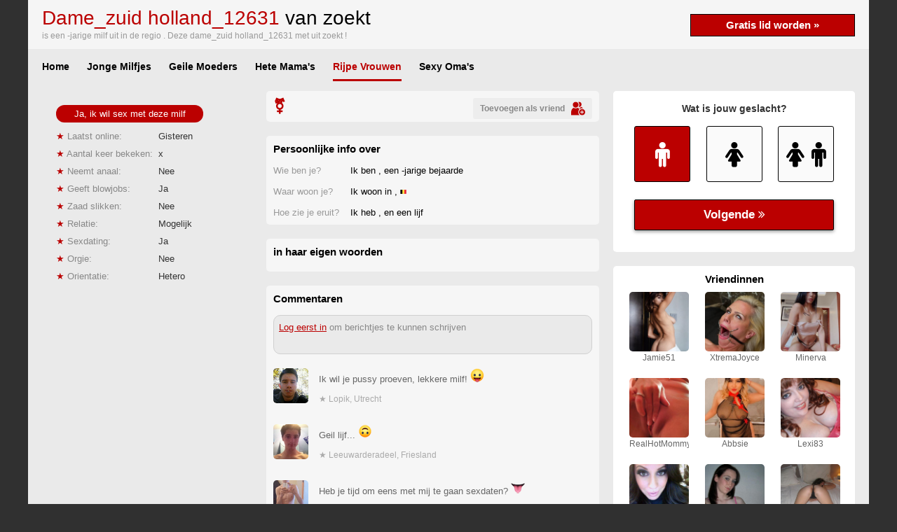

--- FILE ---
content_type: text/html; charset=iso8859-15
request_url: https://www.lekkeremilfs.nl/rijpe-vrouwen/dame_zuid-holland_12631.html
body_size: 2609
content:
<!DOCTYPE html PUBLIC "-//W3C//DTD XHTML 1.0 Transitional//EN" "http://www.w3.org/TR/xhtml1/DTD/xhtml1-transitional.dtd">
<html xmlns="http://www.w3.org/1999/xhtml">
<head>
<meta http-equiv="Content-Type" content="text/html; charset=iso-8859-1" />
<meta name="viewport" content="width=device-width; initial-scale=1.0; maximum-scale=1.0; user-scalable=0;" />
<title>Dame_zuid holland_12631 van  zoekt in </title>
<meta name="description" content=" is een -jarige milf uit in de regio . Deze dame_zuid holland_12631 met uit zoekt !" />
<meta name="keywords" content="dame_zuid,holland_12631" />
<meta name="google-site-verification" content="Lak8HTdoFZY0wRykcLlw0lrQqH1C1DP34aV8JLihtz4" />
<meta name="viewport" content="width=device-width; initial-scale=1.0; maximum-scale=1.0; user-scalable=0;" />
<link type="text/css" media="(min-width: 1200px)" rel="stylesheet" href="https://www.lekkeremilfs.nl/style.css" />
<link type="text/css" media="(max-width: 1199px)" rel="stylesheet" href="https://www.lekkeremilfs.nl/mobile.css?rnd=132" />
</head>
<body>
<main>
  <div align="center">
    <div class="wrap">
      <div class="header"><a class="signup_link" href="https://www.lekkeremilfs.nl/gratis-lid-worden/">Gratis lid worden &raquo;</a>
        <h1><span class="color">Dame_zuid holland_12631</span> van  zoekt</h1>
        <div class="sub"> is een -jarige milf uit in de regio . Deze dame_zuid holland_12631 met uit zoekt !</div>
      </div>
      <div class="nav">
        <ul>
          <li><a class="nav_link " href="https://www.lekkeremilfs.nl/">Home</a></li>
          <li><a class="nav_link " href="https://www.lekkeremilfs.nl/jonge-milfjes/">Jonge Milfjes</a></li>
          <li><a class="nav_link " href="https://www.lekkeremilfs.nl/geile-moeders/">Geile Moeders</a></li>
          <li><a class="nav_link " href="https://www.lekkeremilfs.nl/hete-mamas/">Hete Mama's</a></li>
          <li><a class="nav_link act" href="https://www.lekkeremilfs.nl/rijpe-vrouwen/">Rijpe Vrouwen</a></li>
          <li><a class="nav_link " href="https://www.lekkeremilfs.nl/sexy-omas/">Sexy Oma's</a></li>
        </ul>
      </div>
      <div class="cols">
        <div class="pro_col1"><a href="https://www.lekkeremilfs.nl/gratis-lid-worden/"><img class="pro_pic" src=""></a>        <a class="ja" href="https://www.lekkeremilfs.nl/gratis-lid-worden/">Ja, ik wil sex met deze milf</a>
		<div class="sub_q"><span class="color">&#9733;</span> Laatst online:</div>
        <div class="sub_a">
          Gisteren        </div>
        <div class="sub_q"><span class="color">&#9733;</span> Aantal keer bekeken:</div>
        <div class="sub_a">x</div>
        <div class="sub_q"><span class="color">&#9733;</span> Neemt anaal:</div>
        <div class="sub_a">
          Nee        </div>
        <div class="sub_q"><span class="color">&#9733;</span> Geeft blowjobs:</div>
        <div class="sub_a">Ja</div>
        <div class="sub_q"><span class="color">&#9733;</span> Zaad slikken:</div>
        <div class="sub_a">
          Nee        </div>
        <div class="sub_q"><span class="color">&#9733;</span> Relatie:</div>
        <div class="sub_a">
          Mogelijk        </div>
        <div class="sub_q"><span class="color">&#9733;</span> Sexdating:</div>
        <div class="sub_a">Ja</div>
        <div class="sub_q"><span class="color">&#9733;</span> Orgie:</div>
        <div class="sub_a">
          Nee        </div>
        <div class="sub_q"><span class="color">&#9733;</span> Orientatie:</div>
        <div class="sub_a">
		  Hetero		</div>
			  </div>
      <div class="pro_col2">
        <div class="pro_box">
          <div class="pro_name"><a class="pro_add_link" href="https://www.lekkeremilfs.nl/gratis-lid-worden/">
            <div class="pro_add">Toevoegen als vriend<img class="pro_add_icon" src="https://www.lekkeremilfs.nl/images/add.png" /></div>
            </a> <span class="color">&#x26a7;</span></div>
        </div>
        <div class="pro_box">
          <div class="pro_kop">Persoonlijke info over </div>
          <div class="pro_q">Wie ben je?</div>
          <div class="pro_a">Ik ben , een -jarige 
            bejaarde          </div>
          <div class="pro_q">Waar woon je?</div>
          <div class="pro_a">Ik woon in ,  <img src="https://www.lekkeremilfs.nl/images/be.png"></div>
          <div class="pro_q">Hoe zie je eruit?</div>
          <div class="pro_a">Ik heb ,  en een  lijf</div>
        </div>
        <div class="pro_box">
          <div class="pro_kop"> in haar eigen woorden</div>
          <div class="pro_desc"> </div>
        </div>
        <div class="pro_box">
          <div class="pro_kop">Commentaren</div>
          <div class="pro_form"><a class="pro_form_link" href="https://www.lekkeremilfs.nl/gratis-lid-worden/">Log eerst in</a> om berichtjes te kunnen schrijven</div>
          <div class="pro_desc">
            <div class="comments"><div class="comments_pic" style="background-image:url(https://www.mysecretdate.nl/phpThumb/thumbnails/350x350/709cbd6c23a529976aa4386359a32c38.jpg);"></div>Ik wil je pussy proeven, lekkere milf! <img src="https://www.lekkeremilfs.nl/images/0.png"><div class="comments_loc">&#9733; Lopik, Utrecht</div></div><div class="comments"><div class="comments_pic" style="background-image:url(https://www.mysecretdate.nl/phpThumb/thumbnails/350x350/8ec55ecf9ac276c8c90305b84e7da51c.jpg);"></div>Geil lijf... <img src="https://www.lekkeremilfs.nl/images/8.png"><div class="comments_loc">&#9733; Leeuwarderadeel, Friesland</div></div><div class="comments"><div class="comments_pic" style="background-image:url(https://www.mysecretdate.nl/phpThumb/thumbnails/350x350/17ff888cb0cb436a2dc90317cb50b383.jpg);"></div>Heb je tijd om eens met mij te gaan sexdaten?  <img src="https://www.lekkeremilfs.nl/images/7.png"><div class="comments_loc">&#9733; Pekela, Groningen <span class="comments_like">&#x1F44D;  vindt dit leuk</span></div></div>          </div>
          <div class="pro_kop">Stuur  een email</div>
          <iframe width="100%" height="166" framespacing="0" frameborder="0" src="https://www.pathxy.com/regforms/generators/sexklik/php/register_form.php?affref=huF6WU1033&nichesite=geilehuisvrouwen.net&niche=mature&amp;pi=25-lekkeremilfs&amp;site=sexklik.nl&amp;signup-type=1&amp;bg_clr=rgb(246, 246, 246)&amp;txt_clr=rgb(51,51,51)&amp;border=on&amp;border_clr=rgb(221,221,221)&amp;show_header=off&amp;header_text=&amp;header_text2=&amp;header_bg_clr=rgba(214, 0, 163, 1)&amp;header_clr=rgba(255, 255, 255, 1)&amp;textbox_border_clr=rgba(0,0,0,1)&amp;button_text=Ik wil nu een spannende date&amp;button_border_clr=rgba(0,0,0,1)&amp;button_clr=%23BB0000&amp;button_txt_clr=rgba(255, 255, 255, 1)&amp;button_txt_shadow=rgba(0,0,0,0)&amp;gender_btn_clr_inactive=rgba(250,250,250,1)&amp;gender_txt_clr_inactive=rgba(0,0,0,1)&amp;gender_btn_clr=rgba(255, 204, 0, 1)&amp;gender_txt_clr=rgba(255, 255, 255, 1)&amp;gender_border_clr=rgba(0,0,0,1)&amp;jq_error_clr=rgba(255,0,0,1)&amp;bshadow=off&amp;show_online_counter=on&amp;online_counter_clr=rgba(0,0,0,1)"></iframe>
        </div>
      </div>
      <div class="pro_col3">
        <div class="pro_formbox">
          <iframe width="100%" height="230" framespacing="0" frameborder="0" src="https://www.pathxy.com/regforms/generators/sexklik/php/register_form.php?affref=huF6WU1033&nichesite=geilehuisvrouwen.net&niche=mature&amp;pi=25-lekkeremilfs&amp;site=sexklik.nl&amp;signup-type=3&amp;bg_clr=rgb(255,255,255)&amp;txt_clr=rgb(51,51,51)&amp;border=on&amp;border_clr=rgb(221,221,221)&amp;show_header=off&amp;header_text=&amp;header_text2=&amp;header_bg_clr=rgba(214, 0, 163, 1)&amp;header_clr=rgba(255, 255, 255, 1)&amp;textbox_border_clr=rgba(0,0,0,1)&amp;button_text=Ik wil nu een spannende date&amp;button_border_clr=rgba(0,0,0,1)&amp;button_clr=%23BB0000&amp;button_txt_clr=rgba(255, 255, 255, 1)&amp;button_txt_shadow=rgba(0,0,0,0)&amp;gender_btn_clr_inactive=rgba(250,250,250,1)&amp;gender_txt_clr_inactive=rgba(0,0,0,1)&amp;gender_btn_clr=%23BB0000&amp;gender_txt_clr=rgba(255, 255, 255, 1)&amp;gender_border_clr=rgba(0,0,0,1)&amp;jq_error_clr=rgba(255,0,0,1)&amp;bshadow=off&amp;show_online_counter=on&amp;online_counter_clr=rgba(0,0,0,1)"></iframe>
        </div>
        <div class="pro_box2">
          <div class="pro_kop">Vriendinnen</div>
          <div class="sug_box">
				  		<a href="https://www.lekkeremilfs.nl/geile-moeders/leuke-cougar-sex-74731.html"><div class="sug_image" style="background-image:url(https://www.treklijst.nl/sca/74731.jpg)"></div></a><div class="sug_name">Jamie51</div></div><div class="sug_box">
				  		<a href="https://www.lekkeremilfs.nl/geile-moeders/opgewonden-mama-sex-103942.html"><div class="sug_image" style="background-image:url(https://www.treklijst.nl/sca/103942.jpg)"></div></a><div class="sug_name">XtremaJoyce</div></div><div class="sug_box">
				  		<a href="https://www.lekkeremilfs.nl/jonge-milfjes/hete-vrouw-eenmalige-sex-135679.html"><div class="sug_image" style="background-image:url(https://www.treklijst.nl/sca/135679.jpg)"></div></a><div class="sug_name">Minerva</div></div><div class="sug_box">
				  		<a href="https://www.lekkeremilfs.nl/jonge-milfjes/sexy-babe-sexdate-119833.html"><div class="sug_image" style="background-image:url(https://www.treklijst.nl/sca/119833.jpg)"></div></a><div class="sug_name">RealHotMommy</div></div><div class="sug_box">
				  		<a href="https://www.lekkeremilfs.nl/jonge-milfjes/rijpe-milf-sexdate-148402.html"><div class="sug_image" style="background-image:url(https://www.treklijst.nl/sca/148402.jpg)"></div></a><div class="sug_name">Abbsie</div></div><div class="sug_box">
				  		<a href="https://www.lekkeremilfs.nl/jonge-milfjes/opgewonden-milf-sexdate-32697.html"><div class="sug_image" style="background-image:url(https://www.treklijst.nl/sca/32697.jpg)"></div></a><div class="sug_name">Lexi83</div></div><div class="sug_box">
				  		<a href="https://www.lekkeremilfs.nl/jonge-milfjes/rijpe-babe-dating-12321.html"><div class="sug_image" style="background-image:url(https://www.treklijst.nl/sca/12321.jpg)"></div></a><div class="sug_name">Dottie81</div></div><div class="sug_box">
				  		<a href="https://www.lekkeremilfs.nl/jonge-milfjes/lekkere-babe-sexdate-70287.html"><div class="sug_image" style="background-image:url(https://www.treklijst.nl/sca/70287.jpg)"></div></a><div class="sug_name">Henry</div></div><div class="sug_box">
				  		<a href="https://www.lekkeremilfs.nl/geile-moeders/oudere-vrouw-sex-114987.html"><div class="sug_image" style="background-image:url(https://www.treklijst.nl/sca/114987.jpg)"></div></a><div class="sug_name">Veere</div></div>          <a class="sug_all" href="https://www.lekkeremilfs.nl/gratis-lid-worden/">Alle vriendinnen</a> </div>
      </div>
          </div>
        <div class="bottom"></div>  </div>
  </div>
</main>
<!-- Start of StatCounter Code for Default Guide -->
<script type="text/javascript">
var sc_project=11639003; 
var sc_invisible=1; 
var sc_security="4023203f"; 
</script>
<script type="text/javascript"
src="https://www.statcounter.com/counter/counter.js"
async></script>
<noscript><div class="statcounter"><a title="Web Analytics
Made Easy - StatCounter" href="http://statcounter.com/"
target="_blank"><img class="statcounter"
src="//c.statcounter.com/11639003/0/4023203f/1/" alt="Web
Analytics Made Easy - StatCounter"></a></div></noscript>
<!-- End of StatCounter Code for Default Guide -->
</body>
</html>


--- FILE ---
content_type: text/html; charset=utf-8
request_url: https://www.google.com/recaptcha/api2/anchor?ar=1&k=6LfF_KsUAAAAAKpFAuVh3nlzZEeREBX-cFJb1xmq&co=aHR0cHM6Ly93d3cucGF0aHh5LmNvbTo0NDM.&hl=en&v=PoyoqOPhxBO7pBk68S4YbpHZ&size=invisible&anchor-ms=20000&execute-ms=30000&cb=kta8owecynwv
body_size: 48599
content:
<!DOCTYPE HTML><html dir="ltr" lang="en"><head><meta http-equiv="Content-Type" content="text/html; charset=UTF-8">
<meta http-equiv="X-UA-Compatible" content="IE=edge">
<title>reCAPTCHA</title>
<style type="text/css">
/* cyrillic-ext */
@font-face {
  font-family: 'Roboto';
  font-style: normal;
  font-weight: 400;
  font-stretch: 100%;
  src: url(//fonts.gstatic.com/s/roboto/v48/KFO7CnqEu92Fr1ME7kSn66aGLdTylUAMa3GUBHMdazTgWw.woff2) format('woff2');
  unicode-range: U+0460-052F, U+1C80-1C8A, U+20B4, U+2DE0-2DFF, U+A640-A69F, U+FE2E-FE2F;
}
/* cyrillic */
@font-face {
  font-family: 'Roboto';
  font-style: normal;
  font-weight: 400;
  font-stretch: 100%;
  src: url(//fonts.gstatic.com/s/roboto/v48/KFO7CnqEu92Fr1ME7kSn66aGLdTylUAMa3iUBHMdazTgWw.woff2) format('woff2');
  unicode-range: U+0301, U+0400-045F, U+0490-0491, U+04B0-04B1, U+2116;
}
/* greek-ext */
@font-face {
  font-family: 'Roboto';
  font-style: normal;
  font-weight: 400;
  font-stretch: 100%;
  src: url(//fonts.gstatic.com/s/roboto/v48/KFO7CnqEu92Fr1ME7kSn66aGLdTylUAMa3CUBHMdazTgWw.woff2) format('woff2');
  unicode-range: U+1F00-1FFF;
}
/* greek */
@font-face {
  font-family: 'Roboto';
  font-style: normal;
  font-weight: 400;
  font-stretch: 100%;
  src: url(//fonts.gstatic.com/s/roboto/v48/KFO7CnqEu92Fr1ME7kSn66aGLdTylUAMa3-UBHMdazTgWw.woff2) format('woff2');
  unicode-range: U+0370-0377, U+037A-037F, U+0384-038A, U+038C, U+038E-03A1, U+03A3-03FF;
}
/* math */
@font-face {
  font-family: 'Roboto';
  font-style: normal;
  font-weight: 400;
  font-stretch: 100%;
  src: url(//fonts.gstatic.com/s/roboto/v48/KFO7CnqEu92Fr1ME7kSn66aGLdTylUAMawCUBHMdazTgWw.woff2) format('woff2');
  unicode-range: U+0302-0303, U+0305, U+0307-0308, U+0310, U+0312, U+0315, U+031A, U+0326-0327, U+032C, U+032F-0330, U+0332-0333, U+0338, U+033A, U+0346, U+034D, U+0391-03A1, U+03A3-03A9, U+03B1-03C9, U+03D1, U+03D5-03D6, U+03F0-03F1, U+03F4-03F5, U+2016-2017, U+2034-2038, U+203C, U+2040, U+2043, U+2047, U+2050, U+2057, U+205F, U+2070-2071, U+2074-208E, U+2090-209C, U+20D0-20DC, U+20E1, U+20E5-20EF, U+2100-2112, U+2114-2115, U+2117-2121, U+2123-214F, U+2190, U+2192, U+2194-21AE, U+21B0-21E5, U+21F1-21F2, U+21F4-2211, U+2213-2214, U+2216-22FF, U+2308-230B, U+2310, U+2319, U+231C-2321, U+2336-237A, U+237C, U+2395, U+239B-23B7, U+23D0, U+23DC-23E1, U+2474-2475, U+25AF, U+25B3, U+25B7, U+25BD, U+25C1, U+25CA, U+25CC, U+25FB, U+266D-266F, U+27C0-27FF, U+2900-2AFF, U+2B0E-2B11, U+2B30-2B4C, U+2BFE, U+3030, U+FF5B, U+FF5D, U+1D400-1D7FF, U+1EE00-1EEFF;
}
/* symbols */
@font-face {
  font-family: 'Roboto';
  font-style: normal;
  font-weight: 400;
  font-stretch: 100%;
  src: url(//fonts.gstatic.com/s/roboto/v48/KFO7CnqEu92Fr1ME7kSn66aGLdTylUAMaxKUBHMdazTgWw.woff2) format('woff2');
  unicode-range: U+0001-000C, U+000E-001F, U+007F-009F, U+20DD-20E0, U+20E2-20E4, U+2150-218F, U+2190, U+2192, U+2194-2199, U+21AF, U+21E6-21F0, U+21F3, U+2218-2219, U+2299, U+22C4-22C6, U+2300-243F, U+2440-244A, U+2460-24FF, U+25A0-27BF, U+2800-28FF, U+2921-2922, U+2981, U+29BF, U+29EB, U+2B00-2BFF, U+4DC0-4DFF, U+FFF9-FFFB, U+10140-1018E, U+10190-1019C, U+101A0, U+101D0-101FD, U+102E0-102FB, U+10E60-10E7E, U+1D2C0-1D2D3, U+1D2E0-1D37F, U+1F000-1F0FF, U+1F100-1F1AD, U+1F1E6-1F1FF, U+1F30D-1F30F, U+1F315, U+1F31C, U+1F31E, U+1F320-1F32C, U+1F336, U+1F378, U+1F37D, U+1F382, U+1F393-1F39F, U+1F3A7-1F3A8, U+1F3AC-1F3AF, U+1F3C2, U+1F3C4-1F3C6, U+1F3CA-1F3CE, U+1F3D4-1F3E0, U+1F3ED, U+1F3F1-1F3F3, U+1F3F5-1F3F7, U+1F408, U+1F415, U+1F41F, U+1F426, U+1F43F, U+1F441-1F442, U+1F444, U+1F446-1F449, U+1F44C-1F44E, U+1F453, U+1F46A, U+1F47D, U+1F4A3, U+1F4B0, U+1F4B3, U+1F4B9, U+1F4BB, U+1F4BF, U+1F4C8-1F4CB, U+1F4D6, U+1F4DA, U+1F4DF, U+1F4E3-1F4E6, U+1F4EA-1F4ED, U+1F4F7, U+1F4F9-1F4FB, U+1F4FD-1F4FE, U+1F503, U+1F507-1F50B, U+1F50D, U+1F512-1F513, U+1F53E-1F54A, U+1F54F-1F5FA, U+1F610, U+1F650-1F67F, U+1F687, U+1F68D, U+1F691, U+1F694, U+1F698, U+1F6AD, U+1F6B2, U+1F6B9-1F6BA, U+1F6BC, U+1F6C6-1F6CF, U+1F6D3-1F6D7, U+1F6E0-1F6EA, U+1F6F0-1F6F3, U+1F6F7-1F6FC, U+1F700-1F7FF, U+1F800-1F80B, U+1F810-1F847, U+1F850-1F859, U+1F860-1F887, U+1F890-1F8AD, U+1F8B0-1F8BB, U+1F8C0-1F8C1, U+1F900-1F90B, U+1F93B, U+1F946, U+1F984, U+1F996, U+1F9E9, U+1FA00-1FA6F, U+1FA70-1FA7C, U+1FA80-1FA89, U+1FA8F-1FAC6, U+1FACE-1FADC, U+1FADF-1FAE9, U+1FAF0-1FAF8, U+1FB00-1FBFF;
}
/* vietnamese */
@font-face {
  font-family: 'Roboto';
  font-style: normal;
  font-weight: 400;
  font-stretch: 100%;
  src: url(//fonts.gstatic.com/s/roboto/v48/KFO7CnqEu92Fr1ME7kSn66aGLdTylUAMa3OUBHMdazTgWw.woff2) format('woff2');
  unicode-range: U+0102-0103, U+0110-0111, U+0128-0129, U+0168-0169, U+01A0-01A1, U+01AF-01B0, U+0300-0301, U+0303-0304, U+0308-0309, U+0323, U+0329, U+1EA0-1EF9, U+20AB;
}
/* latin-ext */
@font-face {
  font-family: 'Roboto';
  font-style: normal;
  font-weight: 400;
  font-stretch: 100%;
  src: url(//fonts.gstatic.com/s/roboto/v48/KFO7CnqEu92Fr1ME7kSn66aGLdTylUAMa3KUBHMdazTgWw.woff2) format('woff2');
  unicode-range: U+0100-02BA, U+02BD-02C5, U+02C7-02CC, U+02CE-02D7, U+02DD-02FF, U+0304, U+0308, U+0329, U+1D00-1DBF, U+1E00-1E9F, U+1EF2-1EFF, U+2020, U+20A0-20AB, U+20AD-20C0, U+2113, U+2C60-2C7F, U+A720-A7FF;
}
/* latin */
@font-face {
  font-family: 'Roboto';
  font-style: normal;
  font-weight: 400;
  font-stretch: 100%;
  src: url(//fonts.gstatic.com/s/roboto/v48/KFO7CnqEu92Fr1ME7kSn66aGLdTylUAMa3yUBHMdazQ.woff2) format('woff2');
  unicode-range: U+0000-00FF, U+0131, U+0152-0153, U+02BB-02BC, U+02C6, U+02DA, U+02DC, U+0304, U+0308, U+0329, U+2000-206F, U+20AC, U+2122, U+2191, U+2193, U+2212, U+2215, U+FEFF, U+FFFD;
}
/* cyrillic-ext */
@font-face {
  font-family: 'Roboto';
  font-style: normal;
  font-weight: 500;
  font-stretch: 100%;
  src: url(//fonts.gstatic.com/s/roboto/v48/KFO7CnqEu92Fr1ME7kSn66aGLdTylUAMa3GUBHMdazTgWw.woff2) format('woff2');
  unicode-range: U+0460-052F, U+1C80-1C8A, U+20B4, U+2DE0-2DFF, U+A640-A69F, U+FE2E-FE2F;
}
/* cyrillic */
@font-face {
  font-family: 'Roboto';
  font-style: normal;
  font-weight: 500;
  font-stretch: 100%;
  src: url(//fonts.gstatic.com/s/roboto/v48/KFO7CnqEu92Fr1ME7kSn66aGLdTylUAMa3iUBHMdazTgWw.woff2) format('woff2');
  unicode-range: U+0301, U+0400-045F, U+0490-0491, U+04B0-04B1, U+2116;
}
/* greek-ext */
@font-face {
  font-family: 'Roboto';
  font-style: normal;
  font-weight: 500;
  font-stretch: 100%;
  src: url(//fonts.gstatic.com/s/roboto/v48/KFO7CnqEu92Fr1ME7kSn66aGLdTylUAMa3CUBHMdazTgWw.woff2) format('woff2');
  unicode-range: U+1F00-1FFF;
}
/* greek */
@font-face {
  font-family: 'Roboto';
  font-style: normal;
  font-weight: 500;
  font-stretch: 100%;
  src: url(//fonts.gstatic.com/s/roboto/v48/KFO7CnqEu92Fr1ME7kSn66aGLdTylUAMa3-UBHMdazTgWw.woff2) format('woff2');
  unicode-range: U+0370-0377, U+037A-037F, U+0384-038A, U+038C, U+038E-03A1, U+03A3-03FF;
}
/* math */
@font-face {
  font-family: 'Roboto';
  font-style: normal;
  font-weight: 500;
  font-stretch: 100%;
  src: url(//fonts.gstatic.com/s/roboto/v48/KFO7CnqEu92Fr1ME7kSn66aGLdTylUAMawCUBHMdazTgWw.woff2) format('woff2');
  unicode-range: U+0302-0303, U+0305, U+0307-0308, U+0310, U+0312, U+0315, U+031A, U+0326-0327, U+032C, U+032F-0330, U+0332-0333, U+0338, U+033A, U+0346, U+034D, U+0391-03A1, U+03A3-03A9, U+03B1-03C9, U+03D1, U+03D5-03D6, U+03F0-03F1, U+03F4-03F5, U+2016-2017, U+2034-2038, U+203C, U+2040, U+2043, U+2047, U+2050, U+2057, U+205F, U+2070-2071, U+2074-208E, U+2090-209C, U+20D0-20DC, U+20E1, U+20E5-20EF, U+2100-2112, U+2114-2115, U+2117-2121, U+2123-214F, U+2190, U+2192, U+2194-21AE, U+21B0-21E5, U+21F1-21F2, U+21F4-2211, U+2213-2214, U+2216-22FF, U+2308-230B, U+2310, U+2319, U+231C-2321, U+2336-237A, U+237C, U+2395, U+239B-23B7, U+23D0, U+23DC-23E1, U+2474-2475, U+25AF, U+25B3, U+25B7, U+25BD, U+25C1, U+25CA, U+25CC, U+25FB, U+266D-266F, U+27C0-27FF, U+2900-2AFF, U+2B0E-2B11, U+2B30-2B4C, U+2BFE, U+3030, U+FF5B, U+FF5D, U+1D400-1D7FF, U+1EE00-1EEFF;
}
/* symbols */
@font-face {
  font-family: 'Roboto';
  font-style: normal;
  font-weight: 500;
  font-stretch: 100%;
  src: url(//fonts.gstatic.com/s/roboto/v48/KFO7CnqEu92Fr1ME7kSn66aGLdTylUAMaxKUBHMdazTgWw.woff2) format('woff2');
  unicode-range: U+0001-000C, U+000E-001F, U+007F-009F, U+20DD-20E0, U+20E2-20E4, U+2150-218F, U+2190, U+2192, U+2194-2199, U+21AF, U+21E6-21F0, U+21F3, U+2218-2219, U+2299, U+22C4-22C6, U+2300-243F, U+2440-244A, U+2460-24FF, U+25A0-27BF, U+2800-28FF, U+2921-2922, U+2981, U+29BF, U+29EB, U+2B00-2BFF, U+4DC0-4DFF, U+FFF9-FFFB, U+10140-1018E, U+10190-1019C, U+101A0, U+101D0-101FD, U+102E0-102FB, U+10E60-10E7E, U+1D2C0-1D2D3, U+1D2E0-1D37F, U+1F000-1F0FF, U+1F100-1F1AD, U+1F1E6-1F1FF, U+1F30D-1F30F, U+1F315, U+1F31C, U+1F31E, U+1F320-1F32C, U+1F336, U+1F378, U+1F37D, U+1F382, U+1F393-1F39F, U+1F3A7-1F3A8, U+1F3AC-1F3AF, U+1F3C2, U+1F3C4-1F3C6, U+1F3CA-1F3CE, U+1F3D4-1F3E0, U+1F3ED, U+1F3F1-1F3F3, U+1F3F5-1F3F7, U+1F408, U+1F415, U+1F41F, U+1F426, U+1F43F, U+1F441-1F442, U+1F444, U+1F446-1F449, U+1F44C-1F44E, U+1F453, U+1F46A, U+1F47D, U+1F4A3, U+1F4B0, U+1F4B3, U+1F4B9, U+1F4BB, U+1F4BF, U+1F4C8-1F4CB, U+1F4D6, U+1F4DA, U+1F4DF, U+1F4E3-1F4E6, U+1F4EA-1F4ED, U+1F4F7, U+1F4F9-1F4FB, U+1F4FD-1F4FE, U+1F503, U+1F507-1F50B, U+1F50D, U+1F512-1F513, U+1F53E-1F54A, U+1F54F-1F5FA, U+1F610, U+1F650-1F67F, U+1F687, U+1F68D, U+1F691, U+1F694, U+1F698, U+1F6AD, U+1F6B2, U+1F6B9-1F6BA, U+1F6BC, U+1F6C6-1F6CF, U+1F6D3-1F6D7, U+1F6E0-1F6EA, U+1F6F0-1F6F3, U+1F6F7-1F6FC, U+1F700-1F7FF, U+1F800-1F80B, U+1F810-1F847, U+1F850-1F859, U+1F860-1F887, U+1F890-1F8AD, U+1F8B0-1F8BB, U+1F8C0-1F8C1, U+1F900-1F90B, U+1F93B, U+1F946, U+1F984, U+1F996, U+1F9E9, U+1FA00-1FA6F, U+1FA70-1FA7C, U+1FA80-1FA89, U+1FA8F-1FAC6, U+1FACE-1FADC, U+1FADF-1FAE9, U+1FAF0-1FAF8, U+1FB00-1FBFF;
}
/* vietnamese */
@font-face {
  font-family: 'Roboto';
  font-style: normal;
  font-weight: 500;
  font-stretch: 100%;
  src: url(//fonts.gstatic.com/s/roboto/v48/KFO7CnqEu92Fr1ME7kSn66aGLdTylUAMa3OUBHMdazTgWw.woff2) format('woff2');
  unicode-range: U+0102-0103, U+0110-0111, U+0128-0129, U+0168-0169, U+01A0-01A1, U+01AF-01B0, U+0300-0301, U+0303-0304, U+0308-0309, U+0323, U+0329, U+1EA0-1EF9, U+20AB;
}
/* latin-ext */
@font-face {
  font-family: 'Roboto';
  font-style: normal;
  font-weight: 500;
  font-stretch: 100%;
  src: url(//fonts.gstatic.com/s/roboto/v48/KFO7CnqEu92Fr1ME7kSn66aGLdTylUAMa3KUBHMdazTgWw.woff2) format('woff2');
  unicode-range: U+0100-02BA, U+02BD-02C5, U+02C7-02CC, U+02CE-02D7, U+02DD-02FF, U+0304, U+0308, U+0329, U+1D00-1DBF, U+1E00-1E9F, U+1EF2-1EFF, U+2020, U+20A0-20AB, U+20AD-20C0, U+2113, U+2C60-2C7F, U+A720-A7FF;
}
/* latin */
@font-face {
  font-family: 'Roboto';
  font-style: normal;
  font-weight: 500;
  font-stretch: 100%;
  src: url(//fonts.gstatic.com/s/roboto/v48/KFO7CnqEu92Fr1ME7kSn66aGLdTylUAMa3yUBHMdazQ.woff2) format('woff2');
  unicode-range: U+0000-00FF, U+0131, U+0152-0153, U+02BB-02BC, U+02C6, U+02DA, U+02DC, U+0304, U+0308, U+0329, U+2000-206F, U+20AC, U+2122, U+2191, U+2193, U+2212, U+2215, U+FEFF, U+FFFD;
}
/* cyrillic-ext */
@font-face {
  font-family: 'Roboto';
  font-style: normal;
  font-weight: 900;
  font-stretch: 100%;
  src: url(//fonts.gstatic.com/s/roboto/v48/KFO7CnqEu92Fr1ME7kSn66aGLdTylUAMa3GUBHMdazTgWw.woff2) format('woff2');
  unicode-range: U+0460-052F, U+1C80-1C8A, U+20B4, U+2DE0-2DFF, U+A640-A69F, U+FE2E-FE2F;
}
/* cyrillic */
@font-face {
  font-family: 'Roboto';
  font-style: normal;
  font-weight: 900;
  font-stretch: 100%;
  src: url(//fonts.gstatic.com/s/roboto/v48/KFO7CnqEu92Fr1ME7kSn66aGLdTylUAMa3iUBHMdazTgWw.woff2) format('woff2');
  unicode-range: U+0301, U+0400-045F, U+0490-0491, U+04B0-04B1, U+2116;
}
/* greek-ext */
@font-face {
  font-family: 'Roboto';
  font-style: normal;
  font-weight: 900;
  font-stretch: 100%;
  src: url(//fonts.gstatic.com/s/roboto/v48/KFO7CnqEu92Fr1ME7kSn66aGLdTylUAMa3CUBHMdazTgWw.woff2) format('woff2');
  unicode-range: U+1F00-1FFF;
}
/* greek */
@font-face {
  font-family: 'Roboto';
  font-style: normal;
  font-weight: 900;
  font-stretch: 100%;
  src: url(//fonts.gstatic.com/s/roboto/v48/KFO7CnqEu92Fr1ME7kSn66aGLdTylUAMa3-UBHMdazTgWw.woff2) format('woff2');
  unicode-range: U+0370-0377, U+037A-037F, U+0384-038A, U+038C, U+038E-03A1, U+03A3-03FF;
}
/* math */
@font-face {
  font-family: 'Roboto';
  font-style: normal;
  font-weight: 900;
  font-stretch: 100%;
  src: url(//fonts.gstatic.com/s/roboto/v48/KFO7CnqEu92Fr1ME7kSn66aGLdTylUAMawCUBHMdazTgWw.woff2) format('woff2');
  unicode-range: U+0302-0303, U+0305, U+0307-0308, U+0310, U+0312, U+0315, U+031A, U+0326-0327, U+032C, U+032F-0330, U+0332-0333, U+0338, U+033A, U+0346, U+034D, U+0391-03A1, U+03A3-03A9, U+03B1-03C9, U+03D1, U+03D5-03D6, U+03F0-03F1, U+03F4-03F5, U+2016-2017, U+2034-2038, U+203C, U+2040, U+2043, U+2047, U+2050, U+2057, U+205F, U+2070-2071, U+2074-208E, U+2090-209C, U+20D0-20DC, U+20E1, U+20E5-20EF, U+2100-2112, U+2114-2115, U+2117-2121, U+2123-214F, U+2190, U+2192, U+2194-21AE, U+21B0-21E5, U+21F1-21F2, U+21F4-2211, U+2213-2214, U+2216-22FF, U+2308-230B, U+2310, U+2319, U+231C-2321, U+2336-237A, U+237C, U+2395, U+239B-23B7, U+23D0, U+23DC-23E1, U+2474-2475, U+25AF, U+25B3, U+25B7, U+25BD, U+25C1, U+25CA, U+25CC, U+25FB, U+266D-266F, U+27C0-27FF, U+2900-2AFF, U+2B0E-2B11, U+2B30-2B4C, U+2BFE, U+3030, U+FF5B, U+FF5D, U+1D400-1D7FF, U+1EE00-1EEFF;
}
/* symbols */
@font-face {
  font-family: 'Roboto';
  font-style: normal;
  font-weight: 900;
  font-stretch: 100%;
  src: url(//fonts.gstatic.com/s/roboto/v48/KFO7CnqEu92Fr1ME7kSn66aGLdTylUAMaxKUBHMdazTgWw.woff2) format('woff2');
  unicode-range: U+0001-000C, U+000E-001F, U+007F-009F, U+20DD-20E0, U+20E2-20E4, U+2150-218F, U+2190, U+2192, U+2194-2199, U+21AF, U+21E6-21F0, U+21F3, U+2218-2219, U+2299, U+22C4-22C6, U+2300-243F, U+2440-244A, U+2460-24FF, U+25A0-27BF, U+2800-28FF, U+2921-2922, U+2981, U+29BF, U+29EB, U+2B00-2BFF, U+4DC0-4DFF, U+FFF9-FFFB, U+10140-1018E, U+10190-1019C, U+101A0, U+101D0-101FD, U+102E0-102FB, U+10E60-10E7E, U+1D2C0-1D2D3, U+1D2E0-1D37F, U+1F000-1F0FF, U+1F100-1F1AD, U+1F1E6-1F1FF, U+1F30D-1F30F, U+1F315, U+1F31C, U+1F31E, U+1F320-1F32C, U+1F336, U+1F378, U+1F37D, U+1F382, U+1F393-1F39F, U+1F3A7-1F3A8, U+1F3AC-1F3AF, U+1F3C2, U+1F3C4-1F3C6, U+1F3CA-1F3CE, U+1F3D4-1F3E0, U+1F3ED, U+1F3F1-1F3F3, U+1F3F5-1F3F7, U+1F408, U+1F415, U+1F41F, U+1F426, U+1F43F, U+1F441-1F442, U+1F444, U+1F446-1F449, U+1F44C-1F44E, U+1F453, U+1F46A, U+1F47D, U+1F4A3, U+1F4B0, U+1F4B3, U+1F4B9, U+1F4BB, U+1F4BF, U+1F4C8-1F4CB, U+1F4D6, U+1F4DA, U+1F4DF, U+1F4E3-1F4E6, U+1F4EA-1F4ED, U+1F4F7, U+1F4F9-1F4FB, U+1F4FD-1F4FE, U+1F503, U+1F507-1F50B, U+1F50D, U+1F512-1F513, U+1F53E-1F54A, U+1F54F-1F5FA, U+1F610, U+1F650-1F67F, U+1F687, U+1F68D, U+1F691, U+1F694, U+1F698, U+1F6AD, U+1F6B2, U+1F6B9-1F6BA, U+1F6BC, U+1F6C6-1F6CF, U+1F6D3-1F6D7, U+1F6E0-1F6EA, U+1F6F0-1F6F3, U+1F6F7-1F6FC, U+1F700-1F7FF, U+1F800-1F80B, U+1F810-1F847, U+1F850-1F859, U+1F860-1F887, U+1F890-1F8AD, U+1F8B0-1F8BB, U+1F8C0-1F8C1, U+1F900-1F90B, U+1F93B, U+1F946, U+1F984, U+1F996, U+1F9E9, U+1FA00-1FA6F, U+1FA70-1FA7C, U+1FA80-1FA89, U+1FA8F-1FAC6, U+1FACE-1FADC, U+1FADF-1FAE9, U+1FAF0-1FAF8, U+1FB00-1FBFF;
}
/* vietnamese */
@font-face {
  font-family: 'Roboto';
  font-style: normal;
  font-weight: 900;
  font-stretch: 100%;
  src: url(//fonts.gstatic.com/s/roboto/v48/KFO7CnqEu92Fr1ME7kSn66aGLdTylUAMa3OUBHMdazTgWw.woff2) format('woff2');
  unicode-range: U+0102-0103, U+0110-0111, U+0128-0129, U+0168-0169, U+01A0-01A1, U+01AF-01B0, U+0300-0301, U+0303-0304, U+0308-0309, U+0323, U+0329, U+1EA0-1EF9, U+20AB;
}
/* latin-ext */
@font-face {
  font-family: 'Roboto';
  font-style: normal;
  font-weight: 900;
  font-stretch: 100%;
  src: url(//fonts.gstatic.com/s/roboto/v48/KFO7CnqEu92Fr1ME7kSn66aGLdTylUAMa3KUBHMdazTgWw.woff2) format('woff2');
  unicode-range: U+0100-02BA, U+02BD-02C5, U+02C7-02CC, U+02CE-02D7, U+02DD-02FF, U+0304, U+0308, U+0329, U+1D00-1DBF, U+1E00-1E9F, U+1EF2-1EFF, U+2020, U+20A0-20AB, U+20AD-20C0, U+2113, U+2C60-2C7F, U+A720-A7FF;
}
/* latin */
@font-face {
  font-family: 'Roboto';
  font-style: normal;
  font-weight: 900;
  font-stretch: 100%;
  src: url(//fonts.gstatic.com/s/roboto/v48/KFO7CnqEu92Fr1ME7kSn66aGLdTylUAMa3yUBHMdazQ.woff2) format('woff2');
  unicode-range: U+0000-00FF, U+0131, U+0152-0153, U+02BB-02BC, U+02C6, U+02DA, U+02DC, U+0304, U+0308, U+0329, U+2000-206F, U+20AC, U+2122, U+2191, U+2193, U+2212, U+2215, U+FEFF, U+FFFD;
}

</style>
<link rel="stylesheet" type="text/css" href="https://www.gstatic.com/recaptcha/releases/PoyoqOPhxBO7pBk68S4YbpHZ/styles__ltr.css">
<script nonce="Ts-oPMW5_-OYfrFRK1-FlA" type="text/javascript">window['__recaptcha_api'] = 'https://www.google.com/recaptcha/api2/';</script>
<script type="text/javascript" src="https://www.gstatic.com/recaptcha/releases/PoyoqOPhxBO7pBk68S4YbpHZ/recaptcha__en.js" nonce="Ts-oPMW5_-OYfrFRK1-FlA">
      
    </script></head>
<body><div id="rc-anchor-alert" class="rc-anchor-alert"></div>
<input type="hidden" id="recaptcha-token" value="[base64]">
<script type="text/javascript" nonce="Ts-oPMW5_-OYfrFRK1-FlA">
      recaptcha.anchor.Main.init("[\x22ainput\x22,[\x22bgdata\x22,\x22\x22,\[base64]/[base64]/[base64]/bmV3IHJbeF0oY1swXSk6RT09Mj9uZXcgclt4XShjWzBdLGNbMV0pOkU9PTM/bmV3IHJbeF0oY1swXSxjWzFdLGNbMl0pOkU9PTQ/[base64]/[base64]/[base64]/[base64]/[base64]/[base64]/[base64]/[base64]\x22,\[base64]\\u003d\\u003d\x22,\x22wrfCj8OdWcO4ZT3CvMOMw5dFw7/DlMKfYsOcw7DDn8OwwpAtw7DCtcOxP0vDtGISwr3Dl8OJQmx9fcO/[base64]/bjF/F8O7wr7ClnZVZ3JXVy/CnMKCUMOnb8OILsKoBcOXwqlOCCHDlcOqJErDocKbw6ImK8OLw7ZMwq/[base64]/ChMKnewDCvE/Cq8K0w47CgsO9UcOnw7gYwpvCmMK/ImslUzIaGcKXwqXCi2vDnlTCjysswo0twoLClsOoMcKvGAHDvlULb8OdworCtUxTVGktwrXChQh3w6dOUW3DtRzCnXEgGcKaw4HDscK3w7o5PHDDoMOBwrjCgsO/AsOfesO/f8KOw6fDkFTDnADDscOxMsKALA3CjAN2IMOuwrUjEMOBwqssE8K6w4pOwpBfEsOuwqDDs8KTSTcdw6rDlsKvCSfDh1XChsOeETXDtDJWLUVjw7nCnXrDniTDuRM3R1/DmgrChExzTCwjw5rDkMOEbn/[base64]/[base64]/DrXJhw7vCuH3Clk7CnMKAw4LCgSZ5EcOHw6INaTnCtsKqTUBkw5YMJ8OZTnlMF8Onwo5zAcO0w7HDiErDtsKFwoUrw7xgKMOew5V8Q3IjfhRew4pgUAjDjl0ow5bDo8KsWWMsd8KwBsK9HwdUwq3Cggh4SxFeHsKUwq7CqBEwwolPw7lrAWfDhk/[base64]/CksKzwoNVw7APwoJ2w7nDkl/CvW/DqlnDk8KZw7HDmAZDwoR7dsKjLsKaM8Okwr3CssKDT8KSwoRZDCFUCcKzFcOMw5o4wpRqVcKAwpQuWQBaw5tVWcKtwrY2w7jDkkFlUhrDu8Orwp/CusOyAyvCg8OpwoxpwrArw78AIsOHamRYJcKdcsKyHMOyFTjCiGoHw7XDl3ofw65sw6s3w4TCqxcVI8KpwovCk28ww5nCjmzCtMK6Cl3DoMOmc2R/ZUUhIMKUwp7Du3HDusOuw6nCpiLDn8OCanDDkjBRwotZw5xTwoHCqMKqwo4hIMKrakrCmjXCvT7CoDLDv147w5/Dn8KoEAwcw70iecOwwoB3bsO3WG4nT8O3HsKBR8OzwofCr2zCs08GKsOoHTTCnsKcwoTDg1NjwqlBHcKlO8OJw6DDqSZew7fDjmFew6PCiMK9wrHDosOjwqjCkFLDi3ZWw5HCllPCgMKPIHUEw5bDqcKwK0jCt8KLw7kIERXDpH7DpcOiwr/ClAsRwrfCnzTCn8OFw6wgwrUfw4nDsB1eGcKgw67DtGUtSMOGasKzeAvDiMKzVBDCr8KYw7MZwqwiHifCoMOPwq4jScOGw6QDRsORV8OICsOoPwZjw5MXwr1Gw4LDhUvDlA7DuMOrwovCr8KzHsKJw6vDvDnDv8OcQ8O3cEgSOwNHH8KDwrDDnxkDw5/[base64]/[base64]/Cr8KGwofDt0zDugnDmlt3w5V6wphiwovCiSFawpzCnz0/Q8K5wrtvwonChcK6w5gUwq4CPsKgcFLDnCp5B8KEChN6woLCrcOLcsOPO142w59gSsKqM8Kww5Jjw57CgsO4X3YWwrZjw7rCkQrCgMKnVMOnHWTDncOZwowNw70Mw7/Ci0HDnG8vw6saDCLDth8VQ8Okw6/[base64]/[base64]/w4YXXhfDocOvw6JXf8O/[base64]/[base64]/[base64]/RV9Xw5LDggV8wrLCpXPDiBjClT7CnggpwoPDucKlw4zCh8OEw7hzYcOqXcKOR8K9JhLCpcK5IXl+wprDmDlrwrRZMAQ/[base64]/ChFNGPcKVwrFpBigkFsKdw6bCumzDqMOAwqfDgsKLw53Cm8O8I8KVTxk7WWrCqsKFw5IhN8ONw4jCs2HCh8Oow67CosKrw6bDlsKTw6jCl8KlwqNSw7hpwrTDg8KNVCfDg8OHO21Lw60+XmUfw5TCmkrCh0rDk8OfwpgYbEPCmiRGw4jCnnfDmsKzNMKoIcKzeS/DmsK1QVvCmmNqWcOuW8O/w6Viw4NrFXJgwrtbwqoDRsOmDMO7wqh5DsOqw47Cp8KtfChWw6BNw4vDlChlw7rDs8K3Hx/[base64]/CpMO9w4pQEMKhCTlRwqfDgcK7X8KlfsKqPsK2w4cXw7jDiGQEw6N1KDgPw5HDucOZw5rChWR3XcOZwqjDkcKLe8KLP8O/QX4Tw7hXw5TCoMK5w43CuMOUccOxw5lrw7oNY8OdwrzCkAdnWcONPcOzwpJ6EizDgVLDr27DjE7CscKww7Rlw7LDkMO8w70JFTbCpy/DuBtpw7EqVGLCtnjCvMK+w6hcN0Brw6/[base64]/[base64]/Cn8KBH8KMLcK3R3kOecO3DsK3CcKPw5ApwpVdQhcrc8OFw40yd8K1w7vDscOOwqUuPC/[base64]/[base64]/Wj7Ci8OOMsOsD8OqwodkNG1YwrbDg1csSsOZwq/Dl8Obwp9xw6/DgTNhGSdWL8KnKsK5w6QUw4wrQMKzcHl+wp3CjkfDtH/CuMKYw5XCkcKcwr5Hw4NGNcO5w5zCjcKfCDrCrm1nw7TDs1FDwqYpD8OKRMKPcjgKwrdZIsO+wojCmMKKGcOeIsKtwo5/T0zDicKVHMKYA8KxMixxwq9kw4d6WcOHwp/DscK4woJJUcK9azJYw5Adw6DDl3fDvsKOwoE6wrXDl8K7FcKQOcKicTdYwpFVDiLCiMKCLFMSw6PCqMKVIcOrGAjDsG/[base64]/DjcKkw44qTcOyPRzCozLDlEfCj3DCgkwewrwmHCsZdMKdw7nDr2HDoXEQw4XCsRrDsMKzT8OEwrVzwprDt8KUwrcSwqXCksKnw5xYw51JwoXDjcKaw6PCtz/DlTbCq8O4NxTCisKbIsOCwoTCkHbDv8Ktw6JSIMKiw44bI8OEdcKpwq4vNMKSw4PCicOtVhjCqnHCu3o5wqtKewh4NzjDgXPCscOYXzsfw6Upw45Xw4/Cu8KSw68oPsKFw4xbwrI6wp3CnxHCuEDCiMKLwqbDt2vCkcKZwqPCmxbDhcOPEsKFGRzCuW/CgVXDiMO/LkZnwonDscKww4ZbThBYwoLCqErDsMOeaGTCm8Onw7HCtsK2wp7CrMKGwo05wovCo33CmA/Cv3zDs8KuKjbDrcKgQMOSTMOkM3VFw4TCn2nDgwtLw6DCjMOgwpV9GMKOAhJaLMK1woowwrbClcOpWMOUIgRmw7zDvnvDqQkFCB7Cj8OfwpQ/[base64]/ChH9gw4pRZBk4U1Vpb8KWwp7DtAjCvBbDvsOew6QYwrMsw41fRMO4ZMOKw5s8CDcUSmjDlmwfWMO4woR3wpvCjcOJCcKjwo3CosKSwobClsOyCMK/woZoVsOJwr/CrMOLwpTDlMO/[base64]/[base64]/wqNBw5sqw5nDnRLDrA0uNMOAw5zDjsKQBEwiU8Kow4gOwqzDnFrDvMO6aGNPw49jw68/[base64]/WMKOIcODwpAIwqXChMODZzMQwpTCs8OhwpEzMwXClMKuw4hLw5TCgMOWesOBUj0LwpvCu8OVw59lwpjChVPDgBMIVsK3wqogQ0ckA8KuY8Oewo/[base64]/CtcOWw5LDo3I1w4fCscOpWgUEwqg4GcKXZ8OfYhPCnMOKwqgxSRvDocOLbsKcw70lw4zDgUjCuTXDri9pw6QTwp7DnMOSwoI0LyrCi8OawoXDphQrw6XDocKaCMKNw4TDgjzDp8Omw4DCtcOkw7/[base64]/XAwdw5glG3EiKcOBYMKUKyLCshbCsgNewq7CpjLDgy3Co0BJwppgYxdFF8OgdsOxPRV6fSJFJcK4wq/DiwPCk8O6w6zDsi3CosKwwrAaOVTCmsKmIsKXekhxw7dyw5TDh8KcwqzDscOtw61CD8OOw7l5ZsO9Al14NF/[base64]/DpCzDhGzDhsK5Bx/ClcKkX8OtJcODWMK8VHjDu8OYw4gvwpLCo0RBIgjCvsKgw4E0fMK9bHLChQPDpVUiwpg+bn5QwpIeOsOVPFXCjQrCqsO6w6ouw4Yow5DDuH/DtcKLw6ZRwopvw7N+wqNvGT3ChMOww58gI8K5HMK/[base64]/ChsOtw53CgsKzaG7DksO6wot0wqt0M31kBsOhYxVswq7CvMKiTR8tSlRfBMKLZsOdMijDszMfW8K6OMOHSnlkw6fCu8K1csOYwoRjXl/Dg00jZmLDiMOLw6XDhzPCplrDmHvCq8OjHQh4SsKsTC90wpgkwr3CuMK9LsKTLsK+fi9MwrPCpHkQDcKsw7HCtMK8BcKbw7jDssORWVMAeMOYHsO5wpTCs23DrMO1cGvCucK+Sj/DpcO0ejMVwrhZwqYGwrrCpEzDu8Ocw7MydMOrT8OdFsKzWMO9BsO8SsK8FMKMwoRDw5ASwphDwqVeQMOIXU/[base64]/DtEHCjlzCnsOrw6nDs8O4aUVvwpoLwqDDjUzCo8K6wpTCiwFGAVDDu8O6ZCoAI8KCSlkLwp7DrWLCtMKbDijCqsOAD8KOw6LCjsOKw6HDqMKTw67ConFEwqEBIcKVw40Ewr9owoPCoAzDncOQdibDssOOcC7DgsOKcCJHMcOJVcKPw5/[base64]/[base64]/HDbCnMOvRgtQwq7DsUbDmEPCkMK1wqzDr8KGSwfCjCfCkh1vbHvDum/CnhLDucOjBBHDo8Kawr7Dun8rw4Bew67DkxPCmsKJQ8ORw5jDusOEwqzCtBd4w7/DpwNSw5HCqcOYwrrCgUNiwqXCgVrCi8KOAMKSwrTChUlfwoZ4a1vCmsKmwoIewrokdzRkw5XDiUZ/w6N1wovDrSo2PBBrw6gdworDjkQYw7FOw7bDsFXDucONFMOrwprDv8KOfcOww4oOXsKCwrscwrJGwqfDscOGIlhywrbCvMO1w5kOw6DCiw/DnMOTNHrDnRdewrLCkMKZw4NCw4FkQMK0SSldEEJOIcKiOsKHwqxiSQbCqsOUf1TCisOnwpPDk8KUw78bZsKKAcOBLsOBQmQ7w5MrPy3CgsOKw4Qrw7VFeAJnw7nDo1DDosOZw54ywoxNS8KGMcKdwpERw5Quwp3DhjzDlcK4ExBmwr3DrUrCh03Cr0/Dl0LDvxLCvMOiwohvd8OKYFNLJMKtWsKcHWp6JRzCvjbDq8OQw7/Cly1PwrQXSWEmw6Q9wphvworCpErCllFNw70BWGHCgsKkw7rCn8OlLWVjesKzPmg5wqFKdcKMHcOVW8Kowr5Rw5/[base64]/[base64]/CtMKIwrBSwrzCoAlmQlvDvjDCmMO/MR7Cr8KmPVo+FsKrN8KhA8O4wpAKw5DCvC4zDMKXAsOUI8KdGMOreRnCtw/Cjm3DncKoDsOHJsOzw5R7dMKAW8O1wrE9wqAgHVg/[base64]/[base64]/LGrDjcKRJsKnKkw7YsKADzAJMVARw47DtcKDPMOZwokHfQbChk/[base64]/DminDvlvDo8KrwqvCik/DtsOUWcKHW8OvNXIvwrQWWnMOwpQ0wp3CksOlwr5ZSVnDn8ONw43ClQHDh8OxwqdpRMOfwppyKcOueAfCiyBowo9XbmzDtiLCly/DqsOgMMKYK1HDo8O+w63DnmNww73CucObwrPCucO/fMKNKVBSEcKuwrxmAj7CqFjCkGzCrsOMIWYSwpViexlpfcKnw5XCsMO8TkXCkTEOYXNdClvCiw8ADDfCq0/DlBskQW/Cl8KBwpLCq8KFw4TCkGMFwrXCvcKJwpgoPcKpcsKuw7Exw49Sw4rDrsOXwoZYElxwD8K0Wjshw5l5woNLTSlNcyHCtXXCgMOTwr9iCG8Rwp/Dt8OZw4U3wqbCpMOCwpESdcOJQF/CkgQdDXPDhnHDjMOYwqIPw6ZvJjBjwrzCuhlrdXx3QMOBw6zDoRHCk8OOJ8OmE0cucX7DmRvCi8Oww6DDmm7Ch8KfScKlw7FwwrjDrMOWw4wDE8OXFsK/w5rDthB/LjTDgifCqF3DtMK5Q8ObNwEmw5hNAFHChsKCM8OBw7Yrwqcpw4Yawr3DjcK/[base64]/Dn8O0woTCkgPDosKdBHB9SG9lwrXDohXCksKaSsOUPMO/w4LCsMOhO8K0w6fCpAvDtMOSasK3NjPDiA4Wwo9Pw4Yjb8Oxw73CoRYVw5ZKSDIxwqjCtl3DvcKvdsOVw7/DmyIidgnDp2MWZEjDnQhZw5J6NsOKwr5EacKDwq5Fw6wnMcK8XMKOw4XCqMKdw4ogIHHDrkDClXYAYlc9woQ+wojCqsKHw5QNasO0w6PCiwbDhRnDgkTCkcKZw59kw4rDqsOEdsOMR8K2w60jwpoSa0jDhMO0wpfCsMKnLXnDucKgwr/Dhw01w4pCwqslw59VUldIw5jDnMKAVT9Qw6V+XQ90ecKnacOzwrA2dWLDo8OjJXHCv2c+HMOfJkzCscOEA8K9eDJ+XUjDgsKpWHlDw7rDoRnClcO7OwLDrcKaFXtrw5ZGwpoZw6sMw6tnWcOqLE/[base64]/Do8OxTDgJw4x7ScOcKxvDvMKWTXnDu2g9dcK1P8KMc8KBw6FNw4wHw6Jxw75nNAIHVRvDr2AcwrvDgMKnYAjDsx/DkMO8wrxqwofDsg3DtcO5C8K6YS0vNsKSe8KnIC7Dv0TDg35xSMKsw5fDl8KIwpzDqQ7DtcO1w4/[base64]/fi1cw5PChcK8w6UDNnzDuG7CjyIEWCJAw7fCt8OJwq3ClsK0e8Khw57Dlk4HcsKEwpN5wqTCosOqKDfCisOWw6jCoicewrTCphRCw5weO8Ktwrs4AMOhE8KnEsOOecORw5rDiBfDrsO6UmtPHVDDqMObV8KPHmIGQwc/w4dtwq11ZMOHwpwnVz0gNMOeW8KLw6jDgjHDjcOVwoXCmFjDixXDmcOMG8Krw5oUesKtXsKuWQ/DhcOUw4LCv2BVwqXDjcKJRhzDnMKfwpHCuSfDrcKkQ0Euw4hhCMOZwoo0w7nDlxTDoCk0V8OgwoIjE8KLSxfCsjxjw4/CocK5DcKewrDClnrDjsOpFhrCsSfDrcOTQMOfQMOFw7/DvMKBD8OowrHCmcKDw6jCrD/DscOAI1JPZ2jCukpSw71Rw703wpTCjXsIcsKWecKuUMOWwqklHMOJwrrCtsO0fhzDrcKgw6IuKsKec3FCwoA7OMOdUTMaV1cyw4QiRSFHSMOHesOkSMOlw5HDgMObw6Rqw65scsOzwotFS1oywpzDkGs6I8OyYEYIw6HDicKUw5s4w4/ChMOyIcOiw7rDtk/[base64]/w6jCozrDv3/DoUjDowtiw5lNAkrDtHrDnsOpw7BGSm/CnsKmb0UKwpHDqsOQw7jDnRZPTsKLwqtMwqcOPcOKdcO4dMKowro5K8OaKMKAZsOWwqfCssK3bRQkdBNvAiFgwqVIw6DDnMKyS8OJUlvDlsKsPGQUfsO3PMO+w6fDsMKUSBZcw7HCkA7CmHbCssOvw5vDkhMcwrYTDTHDhmvDpcOSw7lKCCZ7BkbDhknCkF/CtcKBTsKDw47ClzMAwrTCkcKjYcKWD8O5wooEPsONM11dLMOswpRtAwFZWMOdw7d6SlYNw47DqxcHw47DqcKEEsKIEU7DmlE+YUrCjARVX8OHZcK0AMOLw6fDjcKeBxklWsKvXXHDqsOPwp4nTnYBaMOIKggwwpjCsMKAAMKAX8KIw5rCoMOJbMOIZcKBwrXCi8O/[base64]/DpcKYCMKeYRbDncKMMcOaw4I1w7NcwrPCpsOtHsKJwosmw40JXGTCnMOKQ8KMwoXCtcOewohDw4zCiMOgfl8cwp7DhcOJwpJSw4/DscKyw4Ucwq3Chl3Do11oNUR/wpUHw6zCgk/[base64]/DnFMTw54dW8KOwqVmw5XChV5Ew5fDnMKtwrFxPsKNw5vCvVbDs8Kiw6VWOyAJwrLCocOgwqfCkhYyV0BLFDDCmcKQwpTDu8O6wqdMwqUYw4PCmsOcw5sMY0/ClEvDvnJNe1XDusK6EsKNFWpRw5XDg1QacDDCtMKQwoMCJcOddgg7H1xPwqh+w5HDuMO4w7XDkkM6wpfCl8KVw7TCiTIvGTRHwrLDuzVawq1ZMMKaQcOKcQ5zw6TDosOrVQVHPwPCq8O0GQvCvMOmdjNOVUczw4d7clXCr8KJbsKCwr1Tw7/DmcObRWTCu31WQSh2CMKTw6TClX7ClsOBw44TDUtIwqdQGcKNQMOuwpZJbHs6S8KHwoALHVl8FkvDnyDDvsObGcOww5kKw5xCUMK1w6EMNsOXwqg6BxvDu8KUcMOow4XDoMOswqzCqDXDlMOFw7soHsODdMOKeBzCr2rCncK4FVfDg8OAG8KfBWDDrsKLKEkXwo/Ci8KZK8O/[base64]/b2/DtC/Dr2UlwoM0PsKDO8KHMhnDg8OIwp7ChMKdwqTDgcOUCMK1ZsOBwoRgwpXDnMKowqc1woXDgcKHJXrCrQgRwo/Ciw/CtjLCmcKqwqU4wqnCnGvDhAUcdsOmw6/Co8KNQSrCmMKEwrAuwozDlQ3Cj8O0L8KuwqbDssO/wr4vJsKXP8Osw5HCuWbCgsORw7zCpmzCjms/O8OVVMOOA8K8w5cKw7LDlwEIO8Kxw6/CpU4zNcOJwqvDpcOGFMOHw6DDgcOew7dBYGl0wogPKMKdw5rDvBMaw6TDlm3CnRDDtsKSw60nccKQwr1/NUMBw7jCt2xadzYZZ8KFAsKAUi7DlSnChkZ8WzYEw7DDl38ULcOSLsOQa1bDrQ1TdsK1w5skUsOLwopkRsKTw7bCjUwjWEtlMjsCB8Kgw4/Du8KkaMKVw5Zuw6/CvifChQJAw43DhFjCl8KWwoo/[base64]/CiMOPHQfDiQ8bEsKBw4nCkwF3c3/DhwLCi8KhwpIBwq9bDQl8fsK+w4VKw6Qzw4B+ajYnZcODwoBlw47DssOBKcOqXV5EesOtJzJtaG7DkMOSOMOpOsOtWMKkw6HClcOLwrQHw785w4zCl0BDf2xXwrTDssO8wplgw7wBUldsw7vCrkHCtsOCVEXCpsOTw4DCuQjCm0TDnMO0CsO/[base64]/DocOnWA4jOcOtwoQqMUjDhVDDoznDi8OfVn3CqMOgwqQCAl8zUEPDtyzCucO+EhF/[base64]/asOxBA7DoGoGA1IrwpjDnsOvKCc5fMKPesKUw58Ww7nDuMO3w5pCBysZOQlaPcOxQcK2cMOUARzDsVrDqXLCqkZtCCs4wqp+GlnDpUIRccKUwqgXcMK/w4tLwr5Hw5fCisKawr/Diz7DgkLCvy1uw5VywqHDpcO1w5TCpSAjwojDmnXCkcKCw4Yuw7DDv2TCjzIUW2AmYAnDh8KJwohMwoHDulTDo8OOwqJBw43ChcKtCMKIIcOPGSHCljciw6fDs8OmwqDDnsKmAMOOexJCw7EgOR/Dt8KwwoI9w6rCmyrDklXDksOOUsOJwoIZw4IKBRPCsBnCmAJVYEHCtCTDgcOBKXDDjwVkwojCusKXw7HCi2tkw4JID1PCsQZZw4zDhsOwAsOyQAYwBXfDoBTCrcOrwofCksOzwo/DlMO7wox2w4nCu8OwUDAnwpILwp3ClHfDhMOMw69jSsOBw6ovLcKaw5NSwqopE1zDhcKmHcOvS8O/[base64]/ClUTDscOsYMOSDQhgAlTCkcKjwrt6w5p4w5duw7DCqcKvbsKKXsKBwqRsaVNFTcOGEkIcwpxYQ0pZw5ocwqhtFjcWKTdPwpfDkwrDo2jDiMOtwrw8w4fCslrDosOeUyvDgWBCwp/DuRBNWhnDnyZYw6DDiX09wrjCusOqw4DDiwDCvRfChlxaajAlw5DCpx4/wofCgsK6wq/DpQN6wqECNhHCphV5wpPDqsOBPynClMOOYjTCgB7CgsOtw7rCvsKLwp3DkMOASkDCiMK1MAk5P8KWwojCnSQObVoMdcKlJMKnSlHCmHrCtMOzIiXDnsKDFsOlXcKiwqF/GMOXTcOvN2JVO8K3wp5hbFHDm8OXCcOfEcOoDjTDlcOnwofCpMOgaCTDmAdSw5Yww5vDnsKGw41wwqhTw4LCu8Oqwrkwwrohw48lw7fChcKDw4rDnD/[base64]/CicO+wrhkw4XDj8OuKsO1wpsWw7zCqBV3wr3Dh0XCkFF4w4Rlw4F5YMKlN8OXWMKTw4hHw5PComtLwrfDqhZOw6Enw7ZIJMORw6cgPsKBKcOKwp5bC8KpIG/CoDLCj8KGw6ENDMOmworDqHDDo8KvQsOHP8KNwo4lETFxwoNswpfCk8K7w5Jaw6JxKG8NJRbDscKOYsKFw5bDrcK1w6J0wpwIE8OLCnjCp8KLw4rCqcOOw7EqOsKFfCjCkcKxwpLDqHh4JMKZIjLCs3fCuMOyLTs/w4JINsO0wpXCjX57Fy9kwpLCiRDDsMKIw43CnADCuMOebhvDqHw6w5tKw7LCmWTDqsOfw4bCrMOMcmQJJcO8TVEawpHDvcOZaX4yw4QYw6/Cq8KBOgEXOMOIwqcyFcK5JmMBw4/DicOiw4FOEsO7TcKEw7gVw7ACesO3wp8xw4bCgMOKFE7Cq8Kkw7t7wpJPw6nCv8KiAF9dEcO5U8KuD1vDowfCk8KcwpYCwpNHwpfCm204bSjDssK2wq7CpcKcw5/ConkrOBldw4Mpw4rDpWZcDX7DsGrDvcOAw4LCjjDCgcOjJUvCusKYb03DpMOow48IWMOQwqrCoVHDs8OZH8KNXsOpwp7CkhTCtcKoHcOYw5jDkBdXwpBVdsOqwpLDnko6woMfwqjDhGrDjj5Ow6rDkmvDpywnPMKLOD7CiXQgO8KpVVMBHcKMMMK1US/CrR/Dk8OBbUJcwrNwwq8ZXcKaw4jCqMKPZk/ClsOzw4gsw7Fvwq4nQyzCh8OSwow8wqfDkAvCpiPCv8OfIcKIXDomcRpJw7DDh0Nsw5jDnMKOw5nDsGF3dHnDosOBXcKtw6JDW0YkSsOnL8OzAg9Zfk7DosORT1ZawrZmwq55OcKrw6HCqcORG8OQwpkKWMOXw7/[base64]/w6g9bcOHCsKTS8OaH33CrVrCpETCmsOcEDfCp8KTe3zCscOVB8KVDcK4XsOiw5jDoDTDpsOKwq87EcK8WsOyBlogU8OKw7vCtMKTw5Aaw57DtwDCvsOlDTbDg8KUXl1Ewq7DoMKbwqg4w4XCgHTCqMKBw7tKwrHCtsKgPcK3w4o/[base64]/CgsOPwrPDuRMlwohLbMOiwrfDpMKRXMOkw6JOw47CsnkKGiAhUGxxEm/CoMOwwpxgT3TDncKVKETCuHBJwonDoMK4wo7Cj8KQWARwBid0dXtIbXDDhsOmLhYlwpHDnAfDmsOcF1h1w6kKw5F/wqDCsMKow7dqZFZyJ8ODewUmw5MJU8KnIl3CkMOFw4BXwqDDs8KyWMOhw6nDtBDChloWwpfCpcKDwpjDt17DrMKgwqzCncOrVMKKMMKXMsKxwr3DhsKKRcKrw6rDmMOYwrojGSvDpiXCo3E0w4A0UcOLwr8nMsOow7d0aMKJOMK/wpM7w5p/[base64]/CrmjCj2d9VD0aw5sxw5cRw4l2w79Lw7HCqsKfScK2wqHCtE53w6U3wpPCvyIzwrYaw7fCt8OEDhjChgViOcOHwoh8w5cQw6vCrVnDvsKKwqE/BUZYwpgrwphjwo4iCCAwwoDDs8KOEcOKw7nCulofw7sZaDJ2w67Cq8KZw7Riw5DDhBMjw4PDlkZQaMOXUMO2w4DCiUlswqfDsRM/LV3CqBkpw4UXw4rDkwpFwpgYMQPCv8K9woLCpFjDp8OtwpNbYMKTb8KPaT85wqrCvyzCt8KTbCVuSgItaADCoRk6bXQjw5kXSRgMU8Khwp8Iw5HCu8O8w5LCl8OQLgQbwr7CnsOTMXw4w4jDs0AQMMKgWHpcaR/[base64]/DvcOjw6TCjsOawqo2wpfDuQdRwqbCosOiMMKPwp0Xw5rDrhzDpcKYFhYyRcKHwrlLe2EOwpMEFXVDC8OsGsK2w4TDmcOuVwklBGoSBsKvwp5lw7VoHA3CvTZ2w7/CpmYlw445w5TDhVkeWSbCjcKBw7wZAcOmwpPCjm/DrMO0w6jDkcOHV8Klw5/Cgn0awoRoZMOvw7rDj8OFAXEuw4nDgGfCuMOzGE/[base64]/wpvDpMOCw7QsVnrCi8KdaRotRUURw61lIyzDpsOpRMOFWDwRwp8/[base64]/DuMKMw4pgTmBAwoDDv8OdwqTDisKYwro/WMKRwpPDn8KTS8OnB8OZDBdzGcOEworCoF8OwrXDkHMfw6tCw7XDgzhibcKqQMK+HcOUQsO3w4cDL8O2GTLDl8OAAsK5w7EpSVrDiMKQw47DjgHDtVMkdVVyNVVxwp7CuGLDihXDt8OdGWTDqBzDsmnCnkzDk8KLwrwFw6EwWn0rwrPCsEApw7XDi8OcwrPDm0cxw5/[base64]/Cq0VAw6sfOsOtLkjCuk/DpkvClsKCLcOZwoUmW8OdasOJBsOrc8KCR3jClBB3bcKMfsKNRQkowqzDqcObwrISJcOGEHjDnMO5wr3CqFAdVsOvw65qwoo4w6DCh3YZHMKRwotrEsOCwpMFSW8Iw6vDh8KiP8KNwoHDscOePsKmNivDu8OhwrxhwrTDvcO9wqDDmcO/b8OUDUERw7sRe8KsfMOScSUrwpsyH1PDrmw2HVY5w7XCk8K8wqZZwprDiMObeDjCtSzCjsKjO8OKw6zCvULCiMOnEsOiXMO4a212w4IDWcOUKMOtN8KrwrDDonLCv8KHw6ppAcOMZx/DmR1Mw4YIE8K8Gx5pUsKEwqRHWn3CjUjDlSDCojHCs0FMwoYuw4bCkDvDlnk7woViwobDqg3DuMKkCHXCgA7Ci8O/wrvCo8KWDWnClcKCwr0BwpzDucKFw6/DrSZgOTIqw7lnw40RLTTCpBklw6rCgsOtPwoGJcK3wr7Cr2cWwqthDcOnwq5PTi/ChF3DvsOicsOZSWoAO8KZwoAUw5nCuR4zV04DIH1SwoDDrQggw4d3w5pDIEjCrcO3wqvCglsDP8KsOcKZwocOb1dawrhNI8K9e8OoaUdMPQTDjcKpwqXCjsKrc8Olw63CsQY+wpnDicKISMOKw4pVw5rDmTYew4DCusOlQ8KlB8KUwp/[base64]/ClTrCmjLDsFx+wp8Hw6XCkMOUw4xdC8K0QMOUw6PCvMKndsKpwrLCiVXCsQHCvj/CgxBgw55aJcKPw7N+SXYqwrrDsG5HWDLDrzHCrMOjTUF7w5/CjhbDhG4Rw6lAw5jCscO6w6dVe8Kgf8KsYMKCw7YIwrHCnwcWP8KvFMKqw6jCmMKsw5DDocKxasOww7rCgsOOw4XCjcK0w789wop/QDwtPcKpw77DjsO9B24EEkc9w6ctAGbCvsOaPsO6w4fCiMOww4XCpsOhGsKUPA3DusKtRsOIRCXDocKTwp9bwozDncORw5vCnxHCkVDDrMKURCjDrF3Di1pGwo7Cv8OOw7E1wrLCsMK0FsK5wpPCjsKkwq14VsKow4TDoTTDpFzDuz/DukTCocOwVsKewp/Dp8OBwqbDiMOMw4LDs3LCkcOKIMOOLhnCksOzLMKDw5AcHkFQV8OTbsKlbio/[base64]/[base64]/VzzCiMOmw5g9alx/w7vDhC8scQjCgE0DGcOpQ01gw6vDlDbDoHl6w5JMw6wNBGjDscOADm0mVB4DwqTCvj9MwpDDkcKLch/Co8KAw5/DrFLDrVvDgcOXwonCpcKrwpodQsOhw4nCgx/CtQTCsH/[base64]/Dm8KZwpfCvHNUVS/Chl14DMKbwqfCscOww5/CriXCjEsjTxcTD3w4WgjDghPCnMKLwqPDlcKuNsOUw6vDuMOlZz7DmFbDuC3Dm8OOCsKcw5fDuMKmwrPDh8OgHWZvw798w4bDrHkgwpHCg8O5w7UOw79AwpXCjsKDWQfCrFnDt8OJw5gNw6gXY8KKw53DhQ\\u003d\\u003d\x22],null,[\x22conf\x22,null,\x226LfF_KsUAAAAAKpFAuVh3nlzZEeREBX-cFJb1xmq\x22,0,null,null,null,0,[21,125,63,73,95,87,41,43,42,83,102,105,109,121],[1017145,623],0,null,null,null,null,0,null,0,null,700,1,null,0,\[base64]/76lBhnEnQkZnOKMAhmv8xEZ\x22,0,1,null,null,1,null,0,1,null,null,null,0],\x22https://www.pathxy.com:443\x22,null,[3,1,1],null,null,null,1,3600,[\x22https://www.google.com/intl/en/policies/privacy/\x22,\x22https://www.google.com/intl/en/policies/terms/\x22],\x22Wxb52xUXUN4jfOEfUlIO+2Mz5sdQRb6fKH2R8T1jyIA\\u003d\x22,1,0,null,1,1769017707218,0,0,[148,103,14,54],null,[40,25,210,44],\x22RC-pnV-MkvZSO8JKg\x22,null,null,null,null,null,\x220dAFcWeA44nUlXkAC0e0Pk2rKwL6KilnSg6RhSJ1LTXq2_5pMZvLLFcTKH3jd7_69poOsPvGoKbmB6Vc8-qt9ztOc0kWXrjCH73A\x22,1769100507469]");
    </script></body></html>

--- FILE ---
content_type: text/html; charset=utf-8
request_url: https://www.google.com/recaptcha/api2/anchor?ar=1&k=6LfF_KsUAAAAAKpFAuVh3nlzZEeREBX-cFJb1xmq&co=aHR0cHM6Ly93d3cucGF0aHh5LmNvbTo0NDM.&hl=en&v=PoyoqOPhxBO7pBk68S4YbpHZ&size=invisible&anchor-ms=20000&execute-ms=30000&cb=kb19m5wmvbjw
body_size: 48361
content:
<!DOCTYPE HTML><html dir="ltr" lang="en"><head><meta http-equiv="Content-Type" content="text/html; charset=UTF-8">
<meta http-equiv="X-UA-Compatible" content="IE=edge">
<title>reCAPTCHA</title>
<style type="text/css">
/* cyrillic-ext */
@font-face {
  font-family: 'Roboto';
  font-style: normal;
  font-weight: 400;
  font-stretch: 100%;
  src: url(//fonts.gstatic.com/s/roboto/v48/KFO7CnqEu92Fr1ME7kSn66aGLdTylUAMa3GUBHMdazTgWw.woff2) format('woff2');
  unicode-range: U+0460-052F, U+1C80-1C8A, U+20B4, U+2DE0-2DFF, U+A640-A69F, U+FE2E-FE2F;
}
/* cyrillic */
@font-face {
  font-family: 'Roboto';
  font-style: normal;
  font-weight: 400;
  font-stretch: 100%;
  src: url(//fonts.gstatic.com/s/roboto/v48/KFO7CnqEu92Fr1ME7kSn66aGLdTylUAMa3iUBHMdazTgWw.woff2) format('woff2');
  unicode-range: U+0301, U+0400-045F, U+0490-0491, U+04B0-04B1, U+2116;
}
/* greek-ext */
@font-face {
  font-family: 'Roboto';
  font-style: normal;
  font-weight: 400;
  font-stretch: 100%;
  src: url(//fonts.gstatic.com/s/roboto/v48/KFO7CnqEu92Fr1ME7kSn66aGLdTylUAMa3CUBHMdazTgWw.woff2) format('woff2');
  unicode-range: U+1F00-1FFF;
}
/* greek */
@font-face {
  font-family: 'Roboto';
  font-style: normal;
  font-weight: 400;
  font-stretch: 100%;
  src: url(//fonts.gstatic.com/s/roboto/v48/KFO7CnqEu92Fr1ME7kSn66aGLdTylUAMa3-UBHMdazTgWw.woff2) format('woff2');
  unicode-range: U+0370-0377, U+037A-037F, U+0384-038A, U+038C, U+038E-03A1, U+03A3-03FF;
}
/* math */
@font-face {
  font-family: 'Roboto';
  font-style: normal;
  font-weight: 400;
  font-stretch: 100%;
  src: url(//fonts.gstatic.com/s/roboto/v48/KFO7CnqEu92Fr1ME7kSn66aGLdTylUAMawCUBHMdazTgWw.woff2) format('woff2');
  unicode-range: U+0302-0303, U+0305, U+0307-0308, U+0310, U+0312, U+0315, U+031A, U+0326-0327, U+032C, U+032F-0330, U+0332-0333, U+0338, U+033A, U+0346, U+034D, U+0391-03A1, U+03A3-03A9, U+03B1-03C9, U+03D1, U+03D5-03D6, U+03F0-03F1, U+03F4-03F5, U+2016-2017, U+2034-2038, U+203C, U+2040, U+2043, U+2047, U+2050, U+2057, U+205F, U+2070-2071, U+2074-208E, U+2090-209C, U+20D0-20DC, U+20E1, U+20E5-20EF, U+2100-2112, U+2114-2115, U+2117-2121, U+2123-214F, U+2190, U+2192, U+2194-21AE, U+21B0-21E5, U+21F1-21F2, U+21F4-2211, U+2213-2214, U+2216-22FF, U+2308-230B, U+2310, U+2319, U+231C-2321, U+2336-237A, U+237C, U+2395, U+239B-23B7, U+23D0, U+23DC-23E1, U+2474-2475, U+25AF, U+25B3, U+25B7, U+25BD, U+25C1, U+25CA, U+25CC, U+25FB, U+266D-266F, U+27C0-27FF, U+2900-2AFF, U+2B0E-2B11, U+2B30-2B4C, U+2BFE, U+3030, U+FF5B, U+FF5D, U+1D400-1D7FF, U+1EE00-1EEFF;
}
/* symbols */
@font-face {
  font-family: 'Roboto';
  font-style: normal;
  font-weight: 400;
  font-stretch: 100%;
  src: url(//fonts.gstatic.com/s/roboto/v48/KFO7CnqEu92Fr1ME7kSn66aGLdTylUAMaxKUBHMdazTgWw.woff2) format('woff2');
  unicode-range: U+0001-000C, U+000E-001F, U+007F-009F, U+20DD-20E0, U+20E2-20E4, U+2150-218F, U+2190, U+2192, U+2194-2199, U+21AF, U+21E6-21F0, U+21F3, U+2218-2219, U+2299, U+22C4-22C6, U+2300-243F, U+2440-244A, U+2460-24FF, U+25A0-27BF, U+2800-28FF, U+2921-2922, U+2981, U+29BF, U+29EB, U+2B00-2BFF, U+4DC0-4DFF, U+FFF9-FFFB, U+10140-1018E, U+10190-1019C, U+101A0, U+101D0-101FD, U+102E0-102FB, U+10E60-10E7E, U+1D2C0-1D2D3, U+1D2E0-1D37F, U+1F000-1F0FF, U+1F100-1F1AD, U+1F1E6-1F1FF, U+1F30D-1F30F, U+1F315, U+1F31C, U+1F31E, U+1F320-1F32C, U+1F336, U+1F378, U+1F37D, U+1F382, U+1F393-1F39F, U+1F3A7-1F3A8, U+1F3AC-1F3AF, U+1F3C2, U+1F3C4-1F3C6, U+1F3CA-1F3CE, U+1F3D4-1F3E0, U+1F3ED, U+1F3F1-1F3F3, U+1F3F5-1F3F7, U+1F408, U+1F415, U+1F41F, U+1F426, U+1F43F, U+1F441-1F442, U+1F444, U+1F446-1F449, U+1F44C-1F44E, U+1F453, U+1F46A, U+1F47D, U+1F4A3, U+1F4B0, U+1F4B3, U+1F4B9, U+1F4BB, U+1F4BF, U+1F4C8-1F4CB, U+1F4D6, U+1F4DA, U+1F4DF, U+1F4E3-1F4E6, U+1F4EA-1F4ED, U+1F4F7, U+1F4F9-1F4FB, U+1F4FD-1F4FE, U+1F503, U+1F507-1F50B, U+1F50D, U+1F512-1F513, U+1F53E-1F54A, U+1F54F-1F5FA, U+1F610, U+1F650-1F67F, U+1F687, U+1F68D, U+1F691, U+1F694, U+1F698, U+1F6AD, U+1F6B2, U+1F6B9-1F6BA, U+1F6BC, U+1F6C6-1F6CF, U+1F6D3-1F6D7, U+1F6E0-1F6EA, U+1F6F0-1F6F3, U+1F6F7-1F6FC, U+1F700-1F7FF, U+1F800-1F80B, U+1F810-1F847, U+1F850-1F859, U+1F860-1F887, U+1F890-1F8AD, U+1F8B0-1F8BB, U+1F8C0-1F8C1, U+1F900-1F90B, U+1F93B, U+1F946, U+1F984, U+1F996, U+1F9E9, U+1FA00-1FA6F, U+1FA70-1FA7C, U+1FA80-1FA89, U+1FA8F-1FAC6, U+1FACE-1FADC, U+1FADF-1FAE9, U+1FAF0-1FAF8, U+1FB00-1FBFF;
}
/* vietnamese */
@font-face {
  font-family: 'Roboto';
  font-style: normal;
  font-weight: 400;
  font-stretch: 100%;
  src: url(//fonts.gstatic.com/s/roboto/v48/KFO7CnqEu92Fr1ME7kSn66aGLdTylUAMa3OUBHMdazTgWw.woff2) format('woff2');
  unicode-range: U+0102-0103, U+0110-0111, U+0128-0129, U+0168-0169, U+01A0-01A1, U+01AF-01B0, U+0300-0301, U+0303-0304, U+0308-0309, U+0323, U+0329, U+1EA0-1EF9, U+20AB;
}
/* latin-ext */
@font-face {
  font-family: 'Roboto';
  font-style: normal;
  font-weight: 400;
  font-stretch: 100%;
  src: url(//fonts.gstatic.com/s/roboto/v48/KFO7CnqEu92Fr1ME7kSn66aGLdTylUAMa3KUBHMdazTgWw.woff2) format('woff2');
  unicode-range: U+0100-02BA, U+02BD-02C5, U+02C7-02CC, U+02CE-02D7, U+02DD-02FF, U+0304, U+0308, U+0329, U+1D00-1DBF, U+1E00-1E9F, U+1EF2-1EFF, U+2020, U+20A0-20AB, U+20AD-20C0, U+2113, U+2C60-2C7F, U+A720-A7FF;
}
/* latin */
@font-face {
  font-family: 'Roboto';
  font-style: normal;
  font-weight: 400;
  font-stretch: 100%;
  src: url(//fonts.gstatic.com/s/roboto/v48/KFO7CnqEu92Fr1ME7kSn66aGLdTylUAMa3yUBHMdazQ.woff2) format('woff2');
  unicode-range: U+0000-00FF, U+0131, U+0152-0153, U+02BB-02BC, U+02C6, U+02DA, U+02DC, U+0304, U+0308, U+0329, U+2000-206F, U+20AC, U+2122, U+2191, U+2193, U+2212, U+2215, U+FEFF, U+FFFD;
}
/* cyrillic-ext */
@font-face {
  font-family: 'Roboto';
  font-style: normal;
  font-weight: 500;
  font-stretch: 100%;
  src: url(//fonts.gstatic.com/s/roboto/v48/KFO7CnqEu92Fr1ME7kSn66aGLdTylUAMa3GUBHMdazTgWw.woff2) format('woff2');
  unicode-range: U+0460-052F, U+1C80-1C8A, U+20B4, U+2DE0-2DFF, U+A640-A69F, U+FE2E-FE2F;
}
/* cyrillic */
@font-face {
  font-family: 'Roboto';
  font-style: normal;
  font-weight: 500;
  font-stretch: 100%;
  src: url(//fonts.gstatic.com/s/roboto/v48/KFO7CnqEu92Fr1ME7kSn66aGLdTylUAMa3iUBHMdazTgWw.woff2) format('woff2');
  unicode-range: U+0301, U+0400-045F, U+0490-0491, U+04B0-04B1, U+2116;
}
/* greek-ext */
@font-face {
  font-family: 'Roboto';
  font-style: normal;
  font-weight: 500;
  font-stretch: 100%;
  src: url(//fonts.gstatic.com/s/roboto/v48/KFO7CnqEu92Fr1ME7kSn66aGLdTylUAMa3CUBHMdazTgWw.woff2) format('woff2');
  unicode-range: U+1F00-1FFF;
}
/* greek */
@font-face {
  font-family: 'Roboto';
  font-style: normal;
  font-weight: 500;
  font-stretch: 100%;
  src: url(//fonts.gstatic.com/s/roboto/v48/KFO7CnqEu92Fr1ME7kSn66aGLdTylUAMa3-UBHMdazTgWw.woff2) format('woff2');
  unicode-range: U+0370-0377, U+037A-037F, U+0384-038A, U+038C, U+038E-03A1, U+03A3-03FF;
}
/* math */
@font-face {
  font-family: 'Roboto';
  font-style: normal;
  font-weight: 500;
  font-stretch: 100%;
  src: url(//fonts.gstatic.com/s/roboto/v48/KFO7CnqEu92Fr1ME7kSn66aGLdTylUAMawCUBHMdazTgWw.woff2) format('woff2');
  unicode-range: U+0302-0303, U+0305, U+0307-0308, U+0310, U+0312, U+0315, U+031A, U+0326-0327, U+032C, U+032F-0330, U+0332-0333, U+0338, U+033A, U+0346, U+034D, U+0391-03A1, U+03A3-03A9, U+03B1-03C9, U+03D1, U+03D5-03D6, U+03F0-03F1, U+03F4-03F5, U+2016-2017, U+2034-2038, U+203C, U+2040, U+2043, U+2047, U+2050, U+2057, U+205F, U+2070-2071, U+2074-208E, U+2090-209C, U+20D0-20DC, U+20E1, U+20E5-20EF, U+2100-2112, U+2114-2115, U+2117-2121, U+2123-214F, U+2190, U+2192, U+2194-21AE, U+21B0-21E5, U+21F1-21F2, U+21F4-2211, U+2213-2214, U+2216-22FF, U+2308-230B, U+2310, U+2319, U+231C-2321, U+2336-237A, U+237C, U+2395, U+239B-23B7, U+23D0, U+23DC-23E1, U+2474-2475, U+25AF, U+25B3, U+25B7, U+25BD, U+25C1, U+25CA, U+25CC, U+25FB, U+266D-266F, U+27C0-27FF, U+2900-2AFF, U+2B0E-2B11, U+2B30-2B4C, U+2BFE, U+3030, U+FF5B, U+FF5D, U+1D400-1D7FF, U+1EE00-1EEFF;
}
/* symbols */
@font-face {
  font-family: 'Roboto';
  font-style: normal;
  font-weight: 500;
  font-stretch: 100%;
  src: url(//fonts.gstatic.com/s/roboto/v48/KFO7CnqEu92Fr1ME7kSn66aGLdTylUAMaxKUBHMdazTgWw.woff2) format('woff2');
  unicode-range: U+0001-000C, U+000E-001F, U+007F-009F, U+20DD-20E0, U+20E2-20E4, U+2150-218F, U+2190, U+2192, U+2194-2199, U+21AF, U+21E6-21F0, U+21F3, U+2218-2219, U+2299, U+22C4-22C6, U+2300-243F, U+2440-244A, U+2460-24FF, U+25A0-27BF, U+2800-28FF, U+2921-2922, U+2981, U+29BF, U+29EB, U+2B00-2BFF, U+4DC0-4DFF, U+FFF9-FFFB, U+10140-1018E, U+10190-1019C, U+101A0, U+101D0-101FD, U+102E0-102FB, U+10E60-10E7E, U+1D2C0-1D2D3, U+1D2E0-1D37F, U+1F000-1F0FF, U+1F100-1F1AD, U+1F1E6-1F1FF, U+1F30D-1F30F, U+1F315, U+1F31C, U+1F31E, U+1F320-1F32C, U+1F336, U+1F378, U+1F37D, U+1F382, U+1F393-1F39F, U+1F3A7-1F3A8, U+1F3AC-1F3AF, U+1F3C2, U+1F3C4-1F3C6, U+1F3CA-1F3CE, U+1F3D4-1F3E0, U+1F3ED, U+1F3F1-1F3F3, U+1F3F5-1F3F7, U+1F408, U+1F415, U+1F41F, U+1F426, U+1F43F, U+1F441-1F442, U+1F444, U+1F446-1F449, U+1F44C-1F44E, U+1F453, U+1F46A, U+1F47D, U+1F4A3, U+1F4B0, U+1F4B3, U+1F4B9, U+1F4BB, U+1F4BF, U+1F4C8-1F4CB, U+1F4D6, U+1F4DA, U+1F4DF, U+1F4E3-1F4E6, U+1F4EA-1F4ED, U+1F4F7, U+1F4F9-1F4FB, U+1F4FD-1F4FE, U+1F503, U+1F507-1F50B, U+1F50D, U+1F512-1F513, U+1F53E-1F54A, U+1F54F-1F5FA, U+1F610, U+1F650-1F67F, U+1F687, U+1F68D, U+1F691, U+1F694, U+1F698, U+1F6AD, U+1F6B2, U+1F6B9-1F6BA, U+1F6BC, U+1F6C6-1F6CF, U+1F6D3-1F6D7, U+1F6E0-1F6EA, U+1F6F0-1F6F3, U+1F6F7-1F6FC, U+1F700-1F7FF, U+1F800-1F80B, U+1F810-1F847, U+1F850-1F859, U+1F860-1F887, U+1F890-1F8AD, U+1F8B0-1F8BB, U+1F8C0-1F8C1, U+1F900-1F90B, U+1F93B, U+1F946, U+1F984, U+1F996, U+1F9E9, U+1FA00-1FA6F, U+1FA70-1FA7C, U+1FA80-1FA89, U+1FA8F-1FAC6, U+1FACE-1FADC, U+1FADF-1FAE9, U+1FAF0-1FAF8, U+1FB00-1FBFF;
}
/* vietnamese */
@font-face {
  font-family: 'Roboto';
  font-style: normal;
  font-weight: 500;
  font-stretch: 100%;
  src: url(//fonts.gstatic.com/s/roboto/v48/KFO7CnqEu92Fr1ME7kSn66aGLdTylUAMa3OUBHMdazTgWw.woff2) format('woff2');
  unicode-range: U+0102-0103, U+0110-0111, U+0128-0129, U+0168-0169, U+01A0-01A1, U+01AF-01B0, U+0300-0301, U+0303-0304, U+0308-0309, U+0323, U+0329, U+1EA0-1EF9, U+20AB;
}
/* latin-ext */
@font-face {
  font-family: 'Roboto';
  font-style: normal;
  font-weight: 500;
  font-stretch: 100%;
  src: url(//fonts.gstatic.com/s/roboto/v48/KFO7CnqEu92Fr1ME7kSn66aGLdTylUAMa3KUBHMdazTgWw.woff2) format('woff2');
  unicode-range: U+0100-02BA, U+02BD-02C5, U+02C7-02CC, U+02CE-02D7, U+02DD-02FF, U+0304, U+0308, U+0329, U+1D00-1DBF, U+1E00-1E9F, U+1EF2-1EFF, U+2020, U+20A0-20AB, U+20AD-20C0, U+2113, U+2C60-2C7F, U+A720-A7FF;
}
/* latin */
@font-face {
  font-family: 'Roboto';
  font-style: normal;
  font-weight: 500;
  font-stretch: 100%;
  src: url(//fonts.gstatic.com/s/roboto/v48/KFO7CnqEu92Fr1ME7kSn66aGLdTylUAMa3yUBHMdazQ.woff2) format('woff2');
  unicode-range: U+0000-00FF, U+0131, U+0152-0153, U+02BB-02BC, U+02C6, U+02DA, U+02DC, U+0304, U+0308, U+0329, U+2000-206F, U+20AC, U+2122, U+2191, U+2193, U+2212, U+2215, U+FEFF, U+FFFD;
}
/* cyrillic-ext */
@font-face {
  font-family: 'Roboto';
  font-style: normal;
  font-weight: 900;
  font-stretch: 100%;
  src: url(//fonts.gstatic.com/s/roboto/v48/KFO7CnqEu92Fr1ME7kSn66aGLdTylUAMa3GUBHMdazTgWw.woff2) format('woff2');
  unicode-range: U+0460-052F, U+1C80-1C8A, U+20B4, U+2DE0-2DFF, U+A640-A69F, U+FE2E-FE2F;
}
/* cyrillic */
@font-face {
  font-family: 'Roboto';
  font-style: normal;
  font-weight: 900;
  font-stretch: 100%;
  src: url(//fonts.gstatic.com/s/roboto/v48/KFO7CnqEu92Fr1ME7kSn66aGLdTylUAMa3iUBHMdazTgWw.woff2) format('woff2');
  unicode-range: U+0301, U+0400-045F, U+0490-0491, U+04B0-04B1, U+2116;
}
/* greek-ext */
@font-face {
  font-family: 'Roboto';
  font-style: normal;
  font-weight: 900;
  font-stretch: 100%;
  src: url(//fonts.gstatic.com/s/roboto/v48/KFO7CnqEu92Fr1ME7kSn66aGLdTylUAMa3CUBHMdazTgWw.woff2) format('woff2');
  unicode-range: U+1F00-1FFF;
}
/* greek */
@font-face {
  font-family: 'Roboto';
  font-style: normal;
  font-weight: 900;
  font-stretch: 100%;
  src: url(//fonts.gstatic.com/s/roboto/v48/KFO7CnqEu92Fr1ME7kSn66aGLdTylUAMa3-UBHMdazTgWw.woff2) format('woff2');
  unicode-range: U+0370-0377, U+037A-037F, U+0384-038A, U+038C, U+038E-03A1, U+03A3-03FF;
}
/* math */
@font-face {
  font-family: 'Roboto';
  font-style: normal;
  font-weight: 900;
  font-stretch: 100%;
  src: url(//fonts.gstatic.com/s/roboto/v48/KFO7CnqEu92Fr1ME7kSn66aGLdTylUAMawCUBHMdazTgWw.woff2) format('woff2');
  unicode-range: U+0302-0303, U+0305, U+0307-0308, U+0310, U+0312, U+0315, U+031A, U+0326-0327, U+032C, U+032F-0330, U+0332-0333, U+0338, U+033A, U+0346, U+034D, U+0391-03A1, U+03A3-03A9, U+03B1-03C9, U+03D1, U+03D5-03D6, U+03F0-03F1, U+03F4-03F5, U+2016-2017, U+2034-2038, U+203C, U+2040, U+2043, U+2047, U+2050, U+2057, U+205F, U+2070-2071, U+2074-208E, U+2090-209C, U+20D0-20DC, U+20E1, U+20E5-20EF, U+2100-2112, U+2114-2115, U+2117-2121, U+2123-214F, U+2190, U+2192, U+2194-21AE, U+21B0-21E5, U+21F1-21F2, U+21F4-2211, U+2213-2214, U+2216-22FF, U+2308-230B, U+2310, U+2319, U+231C-2321, U+2336-237A, U+237C, U+2395, U+239B-23B7, U+23D0, U+23DC-23E1, U+2474-2475, U+25AF, U+25B3, U+25B7, U+25BD, U+25C1, U+25CA, U+25CC, U+25FB, U+266D-266F, U+27C0-27FF, U+2900-2AFF, U+2B0E-2B11, U+2B30-2B4C, U+2BFE, U+3030, U+FF5B, U+FF5D, U+1D400-1D7FF, U+1EE00-1EEFF;
}
/* symbols */
@font-face {
  font-family: 'Roboto';
  font-style: normal;
  font-weight: 900;
  font-stretch: 100%;
  src: url(//fonts.gstatic.com/s/roboto/v48/KFO7CnqEu92Fr1ME7kSn66aGLdTylUAMaxKUBHMdazTgWw.woff2) format('woff2');
  unicode-range: U+0001-000C, U+000E-001F, U+007F-009F, U+20DD-20E0, U+20E2-20E4, U+2150-218F, U+2190, U+2192, U+2194-2199, U+21AF, U+21E6-21F0, U+21F3, U+2218-2219, U+2299, U+22C4-22C6, U+2300-243F, U+2440-244A, U+2460-24FF, U+25A0-27BF, U+2800-28FF, U+2921-2922, U+2981, U+29BF, U+29EB, U+2B00-2BFF, U+4DC0-4DFF, U+FFF9-FFFB, U+10140-1018E, U+10190-1019C, U+101A0, U+101D0-101FD, U+102E0-102FB, U+10E60-10E7E, U+1D2C0-1D2D3, U+1D2E0-1D37F, U+1F000-1F0FF, U+1F100-1F1AD, U+1F1E6-1F1FF, U+1F30D-1F30F, U+1F315, U+1F31C, U+1F31E, U+1F320-1F32C, U+1F336, U+1F378, U+1F37D, U+1F382, U+1F393-1F39F, U+1F3A7-1F3A8, U+1F3AC-1F3AF, U+1F3C2, U+1F3C4-1F3C6, U+1F3CA-1F3CE, U+1F3D4-1F3E0, U+1F3ED, U+1F3F1-1F3F3, U+1F3F5-1F3F7, U+1F408, U+1F415, U+1F41F, U+1F426, U+1F43F, U+1F441-1F442, U+1F444, U+1F446-1F449, U+1F44C-1F44E, U+1F453, U+1F46A, U+1F47D, U+1F4A3, U+1F4B0, U+1F4B3, U+1F4B9, U+1F4BB, U+1F4BF, U+1F4C8-1F4CB, U+1F4D6, U+1F4DA, U+1F4DF, U+1F4E3-1F4E6, U+1F4EA-1F4ED, U+1F4F7, U+1F4F9-1F4FB, U+1F4FD-1F4FE, U+1F503, U+1F507-1F50B, U+1F50D, U+1F512-1F513, U+1F53E-1F54A, U+1F54F-1F5FA, U+1F610, U+1F650-1F67F, U+1F687, U+1F68D, U+1F691, U+1F694, U+1F698, U+1F6AD, U+1F6B2, U+1F6B9-1F6BA, U+1F6BC, U+1F6C6-1F6CF, U+1F6D3-1F6D7, U+1F6E0-1F6EA, U+1F6F0-1F6F3, U+1F6F7-1F6FC, U+1F700-1F7FF, U+1F800-1F80B, U+1F810-1F847, U+1F850-1F859, U+1F860-1F887, U+1F890-1F8AD, U+1F8B0-1F8BB, U+1F8C0-1F8C1, U+1F900-1F90B, U+1F93B, U+1F946, U+1F984, U+1F996, U+1F9E9, U+1FA00-1FA6F, U+1FA70-1FA7C, U+1FA80-1FA89, U+1FA8F-1FAC6, U+1FACE-1FADC, U+1FADF-1FAE9, U+1FAF0-1FAF8, U+1FB00-1FBFF;
}
/* vietnamese */
@font-face {
  font-family: 'Roboto';
  font-style: normal;
  font-weight: 900;
  font-stretch: 100%;
  src: url(//fonts.gstatic.com/s/roboto/v48/KFO7CnqEu92Fr1ME7kSn66aGLdTylUAMa3OUBHMdazTgWw.woff2) format('woff2');
  unicode-range: U+0102-0103, U+0110-0111, U+0128-0129, U+0168-0169, U+01A0-01A1, U+01AF-01B0, U+0300-0301, U+0303-0304, U+0308-0309, U+0323, U+0329, U+1EA0-1EF9, U+20AB;
}
/* latin-ext */
@font-face {
  font-family: 'Roboto';
  font-style: normal;
  font-weight: 900;
  font-stretch: 100%;
  src: url(//fonts.gstatic.com/s/roboto/v48/KFO7CnqEu92Fr1ME7kSn66aGLdTylUAMa3KUBHMdazTgWw.woff2) format('woff2');
  unicode-range: U+0100-02BA, U+02BD-02C5, U+02C7-02CC, U+02CE-02D7, U+02DD-02FF, U+0304, U+0308, U+0329, U+1D00-1DBF, U+1E00-1E9F, U+1EF2-1EFF, U+2020, U+20A0-20AB, U+20AD-20C0, U+2113, U+2C60-2C7F, U+A720-A7FF;
}
/* latin */
@font-face {
  font-family: 'Roboto';
  font-style: normal;
  font-weight: 900;
  font-stretch: 100%;
  src: url(//fonts.gstatic.com/s/roboto/v48/KFO7CnqEu92Fr1ME7kSn66aGLdTylUAMa3yUBHMdazQ.woff2) format('woff2');
  unicode-range: U+0000-00FF, U+0131, U+0152-0153, U+02BB-02BC, U+02C6, U+02DA, U+02DC, U+0304, U+0308, U+0329, U+2000-206F, U+20AC, U+2122, U+2191, U+2193, U+2212, U+2215, U+FEFF, U+FFFD;
}

</style>
<link rel="stylesheet" type="text/css" href="https://www.gstatic.com/recaptcha/releases/PoyoqOPhxBO7pBk68S4YbpHZ/styles__ltr.css">
<script nonce="Fgw4_nfYxNVVK5BuElOgeA" type="text/javascript">window['__recaptcha_api'] = 'https://www.google.com/recaptcha/api2/';</script>
<script type="text/javascript" src="https://www.gstatic.com/recaptcha/releases/PoyoqOPhxBO7pBk68S4YbpHZ/recaptcha__en.js" nonce="Fgw4_nfYxNVVK5BuElOgeA">
      
    </script></head>
<body><div id="rc-anchor-alert" class="rc-anchor-alert"></div>
<input type="hidden" id="recaptcha-token" value="[base64]">
<script type="text/javascript" nonce="Fgw4_nfYxNVVK5BuElOgeA">
      recaptcha.anchor.Main.init("[\x22ainput\x22,[\x22bgdata\x22,\x22\x22,\[base64]/[base64]/[base64]/bmV3IHJbeF0oY1swXSk6RT09Mj9uZXcgclt4XShjWzBdLGNbMV0pOkU9PTM/bmV3IHJbeF0oY1swXSxjWzFdLGNbMl0pOkU9PTQ/[base64]/[base64]/[base64]/[base64]/[base64]/[base64]/[base64]/[base64]\x22,\[base64]\\u003d\\u003d\x22,\x22A8KZw77CvcKsNnAXU3VzOsOfdW3Dk8OOOn7Ck1cDRMKIwrrDjMOFw65CUcK4A8KXwrEOw7wddTTCqsOVw7rCnMK8Ugodw7oKw7TChcKUZsKeJcOlZMK/[base64]/DnlV7ccKzw5nDnMO1BcK4w69PG0EqJ8O/wp/CpQTDpD7CrMOSeUN2wp4NwpZSTcKsegDCmMOOw77CvCvCp0pHw6PDjknDryTCgRVowrHDr8Oowp0Gw6kFQcKiKGrChMKQAMOhwrDDgwkQwr3DisKBAQ4mRMOhHWYNQMOMT3XDl8Ksw5vDrGtwHwoOw73CkMOZw4RQwonDnlrCiCh/w7zCmhlQwrg1diUlYUXCk8K/w7XClcKuw7I5DDHCpwVAwolhLMKxc8K1wqHCkBQFeirCi27DhU0Jw6k7w5nDqCtEYntRE8KKw4pMw6lSwrIYw4LDlyDCrQbCvMKKwq/DiTg/ZsKfwoHDjxkaRsO7w47DisK9w6vDolrCgVNUbcOPFcKnN8KLw4fDn8K8JRl4wpzCtsO/[base64]/CiHlnQHrDnBbDvMK2JcKZfxIsw6A5cQTCpVBuwrsaw7nDp8KONVLCvWrDl8KbRsKwRsO2w6w/WcOIKcKkZ1PDqhpxMcOCwprCkzIYw7XDh8OKeMKTCMObNFlmw7pNw4tyw48vDgxcUGbChgDDicOCHSs2w7zCk8OSwoLCsipaw7YnwofDlhrDugcOwqzCs8KfK8ODEsKTw7ZSEsK5wokbwpbCl8KrKAkBU8OpBsKEw6HDt2E2wog7wp/Cim/Dv09wTsKHw5YHwq0UHmDDuMOoeFXDuWdhXsKvOVLDh0TCklXDlzt8ZsOSbMO6w7vDpsKCw6jDiMKVbMKbw4TCg0XDtEnDrCdgw6Mjw4kzwqJAFcK8w7nDjsOjKsKewp7CqS3Do8KDdsOqwr7CgcKswofClcOCw65/wrgRw7JqbzvCmiLDtFQhYsKTFsKmTMKJw5/Dtjx+w74KaD7CnhoHwpEtMy/DsMKxwrbDkcKowqTCjCZrw5/Ck8O3DcO1w5d7w4QILMKZwo1tH8O0wrTDkWzCpcKiw4/[base64]/CtnBpV8O8FcK8wo3Dm8KuXcKPPsOtIyBwwrDCusKvwpPCpsObHnvCvcKnw7AvBcKVwqPCtcKnw7QISRDCgMKaUT4vYVbDhMO/[base64]/wqNow6w4VMOmwod3aGPCrzZww5MBbcOHV1/ClQbChzPCpHNCL8KQOMKhYMODHMO2U8O9w7YLClV4Fy3CjcOISgzDrsKQwojDtjvCk8OEw4pafC/Dh0LCm0tQwqEqXsKKa8OJwpNPeXc3V8OiwrdaIsKYSDHDqg/DnzY3IiA4ScKawqlSaMKbwoNlwo1pw6XClFtfwpBxcznDt8ODW8O8JQrDkD9FIkjDnVDCqsOJecOsHGYhWnPDlsOFwoPDgzDCsQAdwpzCui/ClMKbw4DDpcO4PcO4w77DhMKPYCllHsKdw5LDnUNaw4jDjmjDhcKEB2jDgFJLekE4w6nCpH3CtsKVwqbDmlhJwocJw4VXwpovanzDjQjDmsKNw4LDtsK2S8KkRDt1YTPDn8KILxTDvX8MwoTColJIw5crP3Zgdgd5wpLChMK2DSUmwqfCjF5iw7IBwprCgsO/IC3ClcKSwrLCi2LDvRdDw5XCsMKlFsOHwrXCm8ONwpR+wpJRNcOtE8KGecOpwq7Cn8KLw5HDr1XCqRLDlMOwaMKYw6jCrsK9fMOJwo4FGRDCtxvDuGt/[base64]/CMKOw7F6woUAwoFCQHPCiMKXwrEpf8K1woUEesKwwoROwpXCjCxGOsOawqnClcO2w6hYwqrDkh/DkWUIUxAmAGrDpcKlw5diX0I8w7/DkMKFw6TDvmTCicOnf2wjwr3DsWAoRsKswpjDk8O+XcOyKcOCwqrDuXwbP1bDiFzDj8KMwrbDi3nCq8OXBhnCtsKfw7YGQmrCq0XDgi/[base64]/CmkFebcKxFD4eV1DCpMOTCETDosOxw7fDgCpbPXnCkMK5wqdQL8OYwpYLwrZxecO0Ugh4AcOCw7RYG39/[base64]/Un5yGSPDqMKZw73Dmm3CnDfDmcOYwq8rC8OwwprCnB/CkCU0wod2EMKcwqjCucO6wpHCg8OyezXDtcOYPmTCvRRtKsKgw6ggGExCKGI4w4gXw4Ufcl0IwrPDtMO/[base64]/DoAhFG31OwrR5Y0/DnXNIwqfCjcK+wrAAwoPDssOGw47Dq8OBTTLDl2LCgF7DlMKHw7VBa8K6AsKkwq5XNhLCgjTCi1cewoVxBBPCsMKiw6DDlR4+Bjxww7REwrkkwr5lIS3DgUjDvWlVwoNSw5wLw5xSw73DrFPDvMKiwq7DvMKybgc9w47DuTfDtMKOw6DCjDjCvBQufE51w5nDoD/DsTxWDMOuX8O0w6VwFsOaw4nCvcKrI8KZHg9Ual0CFsOZZ8OIwrMmPm3Do8KpwoZoM38MwoQVDFPDlWzCilNgw4zDicKFKgDCoxsHB8OBPMOXw53Dui0bwp9Sw7jCnhV5UMOIwo/Cg8OlwrzDoMK5wqlgPMKtwqZBwqrDjUdjekBjKMOdwpXDtMOkwq7CsMOqP10ufF1FJ8KRwrdqw6sQwojDgsObw5TCiRFxwphJw4fDj8KAw6XClMKGKD0GwosyNz8lwonDmTNJwrBUwonDsMKZwp5zZisTZsO8w6lwwpgLajlzJcOqw5pPPHIuIUvCmlLDpi49w7zCvH/DtMOpI0ZqX8K1wqDChhjCuAEvPxvDisOqwoAXwqJSZcK4w5XDjcK+wq3DvsONwqHCpsKgBcOcwpXCnijDuMKIwqA5T8KpIQ5vwqLClsKtw6PCih/[base64]/[base64]/Cl8KNccK1BMKewokxG8OjJsKKw4U+R8Otw77Dq8K9VkQjw61bDsOIwpRmw5NjwpDDtB/ChXjCnsKRwqXCpsK0wprCmH/CqcKZw6vCucOqasO6emMCIkdMOl7Dkkkmw77Cum/Cg8OJKhMFLsOQdQvDoinCqmTDpMODF8KGaD3Dp8KwYyfCk8O+OMO3SXrCtkTDhhvDqjVIV8K/[base64]/CmMOzfQrChQlAMcKSw7YDw6I5w7R6wpbDrMKZdgvDicKlwrXDrkvCp8KPfMODwrpAw6TCu17ClsKJMMKwGXBfHcOBwqzDoncTHMKwO8OYwr5DRMO1B0w/[base64]/CtcK+ZsOWw5HClFY8wonDl2lVOsOpwrXDgMKJDMORPMKOw5EYVcOew61BWsK/[base64]/[base64]/w6kyU8KGKMKdwr1gTTh4CXfCpCdgKzfDmsK1JcKCEsOMIsK3A1Y0w4xDdybDinHCjsO8w6/DrcOmwrBvFgrDscOiCl3DiwZqEHR4MsKPNcKuXsKcwonCnyTDgsOxw6XDkHhBCTpcw4rDm8KyDsKqOsKbw7Jkwp7Cl8KKJ8K9wp0/w5HCnS0SARRdw67Dg2kACMOZw6wWwp7DqMOySDFBZMKMJC/CrmbDhMO3BsKrETXCgcOTwpLDphnCrsK/SgN7wqQoWELClyQZwrgjeMKuw5NaVMO9dx7Dild4wrx5w7HDuzMtwpgKDMOHSVvCqFTDrnRTe1dowogywobDjHwnwp8Yw64/BSTCmcOSEsOhwrrCvGg2RS9iDxnDisOKw67DgsOHw6x+XMOsTHxzwpTDrgVVw6/DlMKOCQDDu8OtwowwZH/CmhkRw5x3wprChHprQsKzQht2w5IkNsKBwokkwo9DfcOwTsOuwqpTHQ3Dgn/Dp8KKEcKqPcKhE8Krw53CqMK4wr5iwoDDgwQ2wqnDhB7Ctm99w6Q/MsKzIgnCgMO8wrzDssOqecKtR8KeG20qw7Jqwo4SDsOpw6nDjG3CpgxHL8KMDsKiwrTCkMKMwprCo8O+wr/DrcKbMMOoYhsmF8KRcUzDlcONwqoFSTpPF0vClcOrw4zDmS5rw45vw5AAWxzDlcONw5HCt8KfwrlaaMKHwqvDslDDt8KyEh0Mwp3Cu00HH8KswrIQw74eCcKGZiVJQ0h/woJiwpnCgiM1w4vCscKxV2fDmsKOworDucOQwq7ClcKowq1Ow4dEw5/DhF1bwo3Dq28fw5rDtcKlwq4nw63DnxALwpjCvk3Co8KIwqIlw4sEWcOSRw9Cwp/DmDXDuijDuVvDsQ3ClsK/[base64]/ecKAw5JgX8K5RkPDp8O6wpNuYsOfw5/CoxLCqxokwqZ3woxxU8ObL8KoNFDDvgRja8Kqw43DkMKRw6XDj8KKw4TCnyzConrChsK7wrbCmsOew7LCninDq8KtG8KdNV/DlMO0wrTDk8OJw6nDn8OXwrAHSMOMwrd6bQcrwqtww7wNDcO7wrLDt17Ds8Olw4jCksO3FF9Gw5NDwp7CtMKhwolpCsO6O2TDocOlwp7DusOCw5zCpwjCgB/CgMOVwpHDocKUwqkswpNsBsOfwqEjwoR/f8O5wptNVsK2wp8aN8OawoQ9w5Uxw7nCjB/Dsj/ClVDCncOLH8Khw41QwpLDs8OxCcODJggIDsK/QBBxQMOrOcKIasKoMMOZwpXDum7DlsOXw7/CvTDCogd8aBvCpjcLw5FIw5Ilwo/CoTPDqFfDnMKUEcO2wohlwqDDmMKXw7bDjUR0RcKfPsK/w7DClsOjATJoAwTCslEowr3Dsnp2w4TDuhfCpUdPwoATJW3DiMKpwrhxwqDDnWc6QcKeW8KmNsKAXTtYKcKHeMOmw6BPXFvDlDnCksOYXFFkZBpqw51ALMKewqY+w4jCg0oaw47Dsi7Cv8OZw5PDgl7DsA/Cl0J3w4TDrSknGsOaOQLCvj/DtMObw5s6EjNuw6A5HsOlTsK4PGI3FRjCu3jCm8KkP8OiIMOOBHLCiMKTeMOTcWDCowXChcK2BMOSwrrDpRUhYCAbwqPDucKfw5HCrMOow5/CjMK5eS1Zw6TDvFzDvMOuwrMpenLCpcKUcyJ/[base64]/Dn8K4wr1sO8O9S8K0wqPDkT/CiEfDmXkuXTh/AFDCucOPLcKwD3VVDGXDohZVBgskw6UeXVnDtykTfT/[base64]/DgMKnw4jCgXs1w6LCtMOkXmPCr8KEGQzCn8OvGADCqm9EwrDCnTTDp1QLw6dpX8O4MFNYw4bCt8Kfw47Cq8Kxw7fDoz1/asKswozDqsKnbhdKw4TDsUh1w6vDoFNmwoDDlMKDBELDg3zClMKyIVpRw4fCssOuwqQUwpfCksO3wq9ww7rCoMKvLFIEaAJMIMKEw7jDtnkYwqcBO37Dr8O3IMOfCMO7Dw9lw4TDpw0DwoPCgxHCs8Ozw78ZQsOvwq5Xe8K4ScK/[base64]/w6fCrMK2wpUMUMO8UsOrLG59VsKSw6bCtDVmKknDn8KuWV/[base64]/Ds05OwqzDpHBsVMKtwrzDr8KOwrt0w71Lw5TDrMKZwpDCi8OVdcK5w5PDisOYwpIlbhDCvsKJw73CnMKGK3nDrsOGwprDmsKWHgDDuQR+wpkIYMKpwrnDhBFCw6QkQcOtcns/XXlgwpLDnUIoC8OoaMKAA1M/[base64]/w4t8R8K+SsO/C8Ojw6fDnX3CvcOVbgzDqFXDsHQ1wofDg8KiNcORwrMRwr4pBHQawr0bK8K4wpNPFXh0w4MiwqnCkHbCr8KfSUc2woDCgQxEH8Ozwr/CrcOSwpXCul7DksOCZxRZw6rDoEhiYcORw5saw5bCu8Oqw4g/wpVVwqDDslNvTybDisOiKyBxw4nDucKbGhx6wpDCslXCjwcZbB7Ct1E/ORLCgDXCiCFgRmPCi8ORw5PCnxXDuF0PGsOdw5Y7F8OSw5cvw57ClsO/NxJ9wq/CrULDnRPDimrDjBsBZ8OoHMKXwp4fw4DDuTB4wpzCi8KKw5LCqCDDvQRGYEnCg8O8w59bNm1EV8KBw4bDjxPDsRgLVjzDtMKLw7zCi8OOesONwq3Cvzcqw5JkQmEhDVLDk8OlUcKEwr1/w4DCjlTDh1zCsBwLeMKGWER4a19aZcK2A8OHw7rClg3Cv8KOw6phwobDhyvDisOeeMOvHsKKBi5ZeiI/w5YPQETCtMKZUGAcw4rDjUwcG8O7VRLDuEnDrDQdBsO8YjfDlMOVw4XCvnMVw5DDmiw2YMOEKnF+RUTCv8KEwoBmRSzDjMOawrrCtMKPw5gxw5bCuMO5w6rCjl/DlsOLwq3DnBbCh8Oow6TDg8OVQRvDhcKOSsOcwpJqbsKILsO9AsK2E04mwpkdd8KoMmnDv3DDjVfCisOpaDHDklrCtcOowqbDq2HCmcOAwpkSOXAcwrRZw44Zw4rCucK1TMKlAsKMPlfClcO1UcO+b0JNw4/DkMKzwrnCpMK3w73DmMK3w6VswpvCt8OhQsO0cMOaw45TwrEdwow5EkXDqcONTcO2w69Lw7tow4NgGAVbwo1dw7VBVMOjOmIdwpTDrcK1wq/Dp8KnNV/DuDvDsnzDlnfCsMOWHcO8KFXDtsKeC8KZw7ZEOQjDuHHDgDHCkAojwo7CswoewrDDtMK5wq5fwod0LkXDpsOKwpo7QXUDdMKGwpTDmsKHYsOpOsK0wqYSHcO9w6nCp8KLIhp9w4jCjS9jLgg6w4/[base64]/[base64]/CucOlw5ELXsKiwo3DqsKUPsOzwrHDucOawrzCgxPCuFJvQUbDjsKZC2Ncw6PDp8KLwpsdw6HChcOKwrLDlE5KVzgYwochw4XChUJ7wpUlwpIDwqvDrcKrfMObV8ONwo3DqcKAwpDCuyFqw77CisKOBAodasKeYirCphXCgyTDm8K/C8OqwoTDmsOgTH3CnMKLw499P8K5w4XDvmDClMKTaCvDr1DDjwnDpGrCjMOlw6ZjwrXCgG/DhAQQwpIcw7BuB8K/KcOow5x6wohwwpHCoQ7Dg38SwrjDinzChw/DsC1Gw4PDucKkw4QETUfDo03CucOmw7Vgw5PDncKow5PCvErCocOiwoDDgMOXwqIYJBbCiHHDhgJcIF3DrF8sw6o8w5DDmH/Cl0bCu8KNwqTCogQEwojCusKtwrNlGcO7wr9qbGzDmhh9WcKLw7FWw7TCpMOVw7nDl8K3PnXDtcKtwrrCgC3DisKZaMKbw6rCnMKvwp3CiSxGMMKQPi9/w45Uw61wwqIewqlZw5PDmVE9EMO5wrEuw5ddLGJcwrrDji7DjsO/[base64]/[base64]/w6bCqMOMM8KBXcKRw6B0w5dDwqvDkXPCmsKcMEsZcHrDh2XCs1UudHphBVvDoijDsHfDkMOaWjg8ccKewq/DhFHDk0DDh8KRwqnCu8OlwpJHw6FHAXfDo2PCryTCoxfDmAXCncO3E8KUbMK/w7jDgmYwQ17CpsKOwrBvw4dYUyXClz4UBBRnwplvBTN1w5QGw4DDvcOSwq92ZMKLwoNpFl13VnjDqMKkEMOtXcOtcA5Fwo4JA8K9QW1Dwokaw6oxw7PDh8O0wpAtci/[base64]/C1XDp8O0VwDDqmhyFn/DtMKaLMOUwpEUPHl6UsOTQ8Oswqs5fsKjwqLDuFgPQRrCmDcIwrMsw77DkHTDqCMXw7FjwqTDilbCt8KPV8KfwrvChCoKwpPDhk96K8KOKVkOw7JTw7kTw59ZwpNqasOresOoeMOURcOOD8Oewq/DmErCpHDCqsKJwoDDu8KsQH/[base64]/[base64]/[base64]/Nh1Bwr/Dq07Du8OsfcOjwp0GwqBVQ8OLVsOfw7I7w50rVirDrR1vw5DCpg8Qw5sJPyLDmMKvw6TCkmbCgjdDYcO5cQLCpsODwqHCtMO0wq3ClFwCF8OqwoAPVjLClsOowrY3NDAFw5XClsKMMsOpw4d8RFvCq8O4wollw7MJZMKYw57Dh8O0wrrDq8O5Tm7Dul58F0/DmWUWUyg/ZcONw6cHW8KrDcKreMONwoEsT8KbwoYeKcKGV8KnW0cuw6/CoMKyYsOVWz8DYsK+Y8KlworCrmInViNEw7R0wojCosK5w48FLMOKGcOYw6low43CmMOQw51UaMOIRsOtKl7CgMKPw5w0w75nNExxTsKMwqEcw74YwpdJVcKEwpcAwp9uHcOVGcOLw48ewp7CqFXCq8K/w53DscOgMBQxa8ORVCjDt8KWwotpwp/CpMOBFsKnwqrDqsOJwrsBZcKMw64AHTzDmjsWIcKkw5nDp8K2w40RflfDmgnDr8OaZ3DDixJOZMKMf1TDr8ODCsKAOsO2wqhIOMOzw5nCoMO1wp/DoghaJhLDokE0wq1lw4oBHcKiwqXCqMO1w782w6vCqz8Ew4zCgcOhwpLDhXYswpJ+w4RKH8KIw6HChwzCsUXCrcOhV8K1w7jDjcKqVcOnwovDnsOqwrw/w75OTEvDscKEMi1wwojCiMOOwobDqsKkwrpUwqzCgsOpwpoQw4LCtsK/w6TCpcOhID89ZRPDncKyPcKaVQTDiD9oLUnCiFhbwobDqXLCv8OYw4F4wqAxWhtWJsK2wo0kK218wpLCigg+w7jDhcOfVwFTwqdkw6PDsMKNRcO7w6/[base64]/CuMKow4vCl8ODCsONKjpXesOXQX4/wpV9woDDtTwXw5NTw70gHTzDicKjwqN5M8Oew4jCthhRdcOJw5fDjn/Ckncuw40FwpkeF8KsfmMzwprDuMOEC2cKw5Ibw7DDgh5uw4jCtCo2flbCtRpPYsKNwofCh2dIVcO9fRR5J8OZKy00w7DCtcKjJD3DjcO6wqXDugpVwobDosOtwrEdwrbCpMKGI8KLHjsvwrPCuzjDjUY6wqnCmiBqwo/DscK4KVNcFMK6JxlnemnCtcKHRMOZw6/DusKqKQ5mwrw7XsKUfcO8M8OlW8OIFsOPwpjDlsOfIXrCjB0nw4HCtMKoT8KJw5x0w4nDosOgF2EyEcO9w5PCjMO1cyYITMOPwr9xwpLDmVTCosK5wp1VTMOQQ8ObHMKkwqvCmcO4XUt9w4Q0w7YDwrDCpm/CtsOVOMOiw6PDigQFw7diw55lw4hBw6HDr3LDqynCuXFUwr/CuMOXwoXCjgzCqcO7w6fDv2fCkgHCpTzDgsODRU/DgRzDrMOTwpLCmsKYHcKoQMKpHcOcBcOQw43Ch8OOw5TCj0E/[base64]/CvsOVesO+ThR3w7/CtMOIO8OVORrDtsOfwrrDtMKuwrt1XMK/woXCiBjDsMKPw4DDlMKrScOwwonCksOnQcKzwo/Dh8KgQsOiwrYxG8KIwpXDksOxIMOXVsOsHgPCtH0Yw7Mtw6bCg8KfRMKWw5fDrAtmwqLCnMOqwqESbWjCt8KPXcKewpDCik/CoAc5wpMGwpggw7ByByrChH06wqnClsKPRsKwM0LCucKgwocZw7PDkSpqwpdaGBfCn1HCnTtFwqspw694w6h5M3rCk8K7wrAZZA0/[base64]/CnwQuacOsXWUiVQ/DnsKfw6xNwogAWcOpwoHCrmfDgcOqw7shwrzCklXDuBM1YxzCkHJOU8KkaMOiJcOXasO5O8OHTG/DusKoN8Obw57DisKPfMKDw7l/[base64]/DuMKYD1w/wq7DlsOSRA4Vw54kRcO6wo7CrcOmwrg7w7JKw4/ChMKRRMOhJ342PMOwwrkGwq7CscKgacOIwrrDvXvDqcK0VMKlTsKlw7cvw5vDiGl5w4/DkMOUw5jDgkXDtsORW8KyDE0QInc/Yxh/w6VRc8KBCsOqw5fCqMOtw4bDiQrDjsKaImTDuVzCksKGwrhLFTU8wp9lw7oGw6jDosOnw4zCvMK/RcOkNSIEw7QGwph/wr4fwqjDh8OEShzDssKnZH7CqRzDtgfDucOxw6HCusOdf8KgUcOEw6s1MMOHfsOAwpA2VFvCsGLDvcOlwo7DnVwxEcKRw6ogFVFOSRA/w5HCkgvCv24ObWnCrXfDnMOzwpTDmsKVwoDCizdRwr3DpnTDg8OBw67DilVHw4lGDMKSw6rCkV4Mwr3Dl8KEw7xdwqDDpnrDnA/DsXPCtMOawoPDggrDs8KQW8OQGnjDjMOCHcOqJnFONcKjUcO3wonCisK7ZcOfwqbDh8KId8Omw4tDwpTDj8Kiw6VHLUDChcKlw6lObsKfWGrDv8KkUCjCv1Azb8O2RVTCqEBLNMOmNcK7XsKlDjBhfTBFw6zCjFQqwrM/[base64]/w5guO8OgwoHCnhTChzcBBMOrwo4nI8O7cFPCn8KBw7NDwr/CkcOAYw7DvsOfwr0pw4c0w47CuycxR8KGEjFLSUbCn8OvEjYIwqXDocKLFcOPw5/CihQfEMK2YcKewqfCnGoubHjClGFqZMKiCcK6w4h7HjPCiMOIFyVefwdGQzhmTMOrID3DujDDskggwpjDklV5w4tAwqjCiWTDkC9uC3rCvcOIbUjDsFoEw6jDmjrCtsO9UcKMMgJxw6/DnU3CjxVfwr7Dv8O0KMOJKcO7wovDosOQd05cE0nCqMOwRCvDnsK3LMKpU8K/TCXCmX56wrXDnjrDgWvDvz85wrTDjcKFwovCl1ALRsKYw7R8Jl0Rw5hyw64lKcOQw5ERw5IwHnlywoBkPMODw5DDnMOdw7k3FcOUw6zDv8KEwrcgMwrClcK+bcK5RinDm347w7TDrGTCo1VXwoLDkMKoFMKhWT/Dg8KDw5ASaMOhw7LDkmoGwp8YG8OjQsOvw5jDucOJLMOAwrJwCsOJFMOAEEpYw5TDpBfDjiDDtynCryDCrTpncDcLXEUowpfDnMOLw65fasK+PcOWw7DCgS/DosKVwqhyQ8K0f18iwpkSw4EgG8OQOwp6w5BxNsKdZsKkcBvCpjlNbMOpcGDDrnMZIcO+NsK2wqBqPMKjVMK4aMKawp4jalMyajXDt1LCpBvCmUVHNQLDqcKMwr/DkMOIHjLDpyfCscKCw6LDjyXDv8ORwpVRaBjCvnVXNnTChcKhWEJ0w5LChMKgbk9OC8KFF3TDucKqE2fCsMKJw7ZiIEUdFMKdPcKjT0pxNgXDmH7Cm3kyw43DsMOSwqUZSV3CnV5xScOKwp/CsG/[base64]/[base64]/[base64]/Dk8K+w6LDk33CgQcRw4vCi38YHsKHM1AKw7k5wrNvVzrDomF4w5Z8wrrDl8KYwrLCgCpbZsKcwqzCusKkCsK9A8ORw6pLwovCmMOhOsOQWcK2N8KeXjPDqBxaw7bCocKqw6DDlmfCocO+w4EyUX7DhC53w6lcO2nCi3/Dj8OAdmY2bcK5P8KqwqvDhHElw7rClzbDujLCmMOUwp8fL1nCt8KXQRBuwok2wqwow7XCo8KjRVtFwrnCocKqw7I3Z0fDscKpw7vCmkBRw6vDjsKVOwYwJcOlFMKyw4TDkzPCl8Ojwp/CtsOFC8O8XcKzN8OKw4PCr3vDj0Rhwr/ChG9bJQhQwrAQZ2sEwqnCjFPDhMKlDMOIV8OBcsOOw7XCvsKgZsOUwrzCj8O6XcOFw5vDtMKUJQbDryrDhnfDjzF3eBIpwrnDrSPCssOGw6DCsMOtwqlgNcKtwrJoDAZ/wpxfw6F6wpHDtEsWwrfCtRY2EcOmwpbCq8KXd1rCs8OcKsOiLMKzLVMARGrCisKUV8KMwp5Zw6LCvDsiwpw9w43CucKWZmNoTmwPwr3DrFjCoXvCqwjDm8OKQ8Omw5/DjCLDuMKmairDlgRUw4AWR8KCwo/CgsOiVsOGw7nCv8OnAnXCmD3CkBLCmi/[base64]/H8K4w5rDiw3CmCvDnBwQw5g5wqHDiCbDly9hVcKow4bDrH/Co8KqCRDDgDhIwo7CncObwqVqw6Y9ecOxw5TDo8O5dTxKcDTDjTo9wqpCwpxbGMOOw4XDg8OVw5U+w5UWWg4RQWzCj8KVA0XDmcK5XsKbWDzCgcKfw5DDt8O/HcO0wrU0ZxkTwpXDhsODYl3CvcOJwoTCjcO0w4UPMcKKO0MqInJ/DcOZb8OJaMOXU2bChB/DnsOOw4hqZQ/DpMOrw5TDkThyS8Otwo9Kw4ppwqkfwp/Ct18VZR3DtVPDoMOgf8OUwr9awrLDoMO6w4PDmcOwJF1qHlHDglY7w4/Dri8hP8OeGsKowrXDvMO/wqTDusKQwrgyJsOZwr3CusKwecKxw5tYQMKOw7rCp8OgD8KJVC3CtwDDhMONw75adG8FVcKyw7jCmsK3wrxvw7p/wr0Mwolmwr06w6p7JMKELHY+w7rChsOjwoDChsKCPzoRwo7Dh8Ozw5FGDBfCtsOLwoYycMOmbFdKMsOdFD45wplOCcKwURxsesOewp1eIsKefT/CiWwUw4d1woPDu8OTw5bCnE3CksKVI8KMwovClcKqXXXDs8Kjw5rChBXCqCcew5DDil0kw5pNUQDCg8KBwoPDtGnCiXfCusK/wplMwr4Lw7s5wooOwoXDug81AMODXcOuw6fCmQB/w79kwqUUMcO7wpbDjjDDncK/PcOlYcKuwpnDkwfDqgkawrHCq8OQw5sHwqhsw6jDsMOIbQXCnX1THlLDrjXCnBbCtgNLBjrCk8KGDDx1wpbCoW3CucOfGcKfP3QkW8OvGMKMw43ClinCqMKvFsO3w53ClsKOw5AZAWnCtcOtw5FZw57Di8O3AcKFN8K2wr3DjsO/wqkqOcOeR8KZDsOmw70PwoJMVE0mXRPCjcO+EV3DrsKvwo88wrXCnMKtf2PDp3RwwrjCsBgvM1deEcKlf8K7em1awrzDu3pPw63CuS5dFsKybQzDrMOnwrA7w4N/[base64]/MsOSGC3DjHzDtMK2XMKFKEJQw7JWDAHDocKPwp4wXMKYEcK9w7zDpx7CqTPDrhxeIsKCO8KowqHDkWfDnQpkcgDDrC81wqVjw6xkwqzCgGjDlMOlBW/DicONwol/AsKTwoLDunDCrcKQwrNWw4xwecKIH8OwB8Kle8K9FsO3SmvCsxXCiMOVwr/[base64]/DhsKqwoHCugQWwp4Jw5lgwp3DmgFfw5Y4GCEKwpQxHMOTwrjDnVMPw6M3KMOCwqzCgcOtwpXCoGF/[base64]/[base64]/[base64]/wpbCiBzDncO6PMO/w6rCkMODwpXDtcO0w7bDrixGFn0FXMO6byDCuSbCrlNXb1o8D8OXw5fDocOkZMO0w4poFcKiGcK4wrZ3wokIPsKcw4kRwqPCpVovRkAawr/ClkPDiMKwN1jCnsKpwqMVwpHCpx3DrTE4w4AnOMKRwrYDwqkgakHCl8Kqw78Lw6LDqGPCrmxtBHnDisOhNS42woMCwoUqaybDpirDpsKLw4oiw7DDjWwQw7EOwqAaJV/Cq8OfwoQbw4Mrw5dnw5URwo9CwqkkMRoFwpzDujPDq8KIw4XDqHMcQMKbwo/DvMO3E3IHThfCkMK9ORrCoMOaMcOrwo7Chw8kCsK7wrZ5IcOYw4AbZcK7C8KHe1RywqfDrcOkwqjCl3UXwrsfwpnCrjXDlMKuSl1Jw6VBw7hUIx/Du8OlXhXCiikuwrtEw5Y3ecOydAM4w6bCisKODcKLw4tnw5RHfRUGezjDj0MyQMOKNTbCnMOnT8KbW3QKKMOOIMOuw53DihnCisOqw7wFw7ZeLm5Cw6zCoghrXMOZwplowpPCgcK2JGcUw4TDnxxiwqvDuzZ4D27CrH3DksOYUmN8w7vDu8OWw5kTwqDDkT/ChHrDv0PDvnoKfQnCisKPw7JbM8KaKi9+w4g+wqAdwrfDsgMqHcOQw4XDm8K4woDCtsOmM8K2KMKaGsOiMcO9EMKXw5bDlsOKRsKnPEhJwqrDtcKPOsK8GsOwTizCs0jCmcOLwrzDt8OBADN/w4jDuMO6wrdZw4jDmsOCw5XClMKKOVTDsFDCjE/CvV3Cp8KWazPDlFcJA8OCw74LbsOeVMO3wogaw5DDigDCiQhpwrfCicO4w4pUBcK+E2kFH8O9RUXDoTzCncOUZBxdW8KhXRE4wo91fWHDvVk9MFDCm8KRwqoYbz/CqHrCjRHDgXNjwrRdw5HChMKqwr/CmMKXw6zDl23CicKOA27Cl8KtAcKfw5B4JcKsacKvw5MSwrd4NxnDiVfCl2seMMKvJn/Dm0/DnSxZbCJaw4s7w6RywowPw5nDqkfDrMKzw51QT8KBMB/CrQMSw7zDhcOScTgIVcOyRMOeQmrDnMKzOhR/[base64]/w5zCpSvCqMKuXMOresKFZsOkaMKIdMOvwrULw49HAhPDkFgoNn3DryDDoApSwoA+EyhdcBM/GDfCncKCbMOiJMKew5PDvCPDuAvDvMOcw5rDlHNLw77Ct8OYw5dECsKCacOtwp/DoCvCoizDrDMuSsO0clvDiztdPsK8w5oyw7IJTMKUZiwVwonCqj9HPAkZw4HClcKAGxrDlcOJw5nDucKfwpEzNgVowrTCv8Ohw69gJsOQw4LDtcK+dMKWwqnCkcOlwo/CvncALcKSwrMCw6BqIMO/w5rCnsKIKnDCmsOHTyvCucKtGTbCuMK/wqzCnH3DuxzDsMOswr5Bw7zCgcOOdH7DswvDrGTDksOpw77DmAvDgzAQwqQ6f8O4V8Ojw7jDvSjDpgbDgQnDmgtpWGYQw7M2wp3CgCEeWsOpa8O3w5RRWxsLwqwXVGHDmSPDlcOSw73Dk8K9wqoMwoNaw7dIVsOlwrIuwrLDkMOTw50Pw4/[base64]/CrcO2w6MfFsOySg/DsMO5woNdMWU3w4BYfsOtwr3DuyHDs8Oew7XCqDrCgsKgSVjDp1/CqhzCuElOEMKbOsOtQsKbD8KqwodFEcOqZXk9wrRoAsOdw6nDsCZfOnFMKgUaw6LCo8KWw4IBK8OwZRNJeBhjIcKDHVIFIyBCEFVWwoQ2RcO0w6otwr/[base64]/DgAdywpLClsOpa8KVw5oxwpo+w4LCgsKLMVEHNQtzwp3DiMKcw7AjwpPCpUjCnh8NIG/ChMK7cEbDvcODBkrCqMK5GlvCghbDsMOMIxvCuz/Ct8KFw5Z4XsOsJmg6w5tdwr3DnsK6w5wzWBsqw6/CvcKlHcOhw4nDn8O2w5tRwoo5C0ZvcwnDoMKkVWjCnMO/[base64]/Cz7DnMK+acKQw75LRsKOWGHDsk7CtsOmwrnCnMK+wqF6LMK2dMKEwo/DtsOCw6xhw5/DhR3Cq8Kgw78VQiMSOxEMw5bCsMKHcMKcbMKuPyrCiCPCrcK7w6ULwpIkPsOxUDdAw6fClsO1WXZDf3nCi8KPNnbDulEff8KmQcKzZxt+wqHDqcKaw6rDvxUJB8ONw5fCrMOPw7kcw5U3w6o1woHCkMOXXsOUZ8O3w68Yw50QOcK1dEoQwozDrhg/w77CtjkSwrHDlWPCgVQcw6vCocO/wo1nOi3DoMO7wpwhN8OVecKbw44rI8Ofb0AFLi7Cu8KtR8KDH8OvGhxCbMOvKsK4e3J7FA/DiMO3w7xCQcOAZnE4D0pTw43CrsOgckHDtRHDmRfCgB3CmMKnwqYODcOqw4LCnTzDg8KyVRrDsQwDSiMQUcO/VcOhUhTDviN+w5tGESTDicKaw7vCq8OgGC8Gw6nDsXZqaxLCv8K2wp7DtsOAw6bDqMKrw6TCm8OVw4FIS0HCvMKWcVUaC8Ouw6g8w63Dv8O5w6PDvm7DrMKBwrXCocKrwogceMKpNnXDjcKHKcKiB8O+w53DoAhpw5RUwoEAV8KcLz/DiMKTw67CnCLDq8OZwrLCg8KtRDonwpPCusK7w63CjmpXw4EAVsK2w7BwKsOJwq5ZwoB1YSFULFbDvT55QAdHwqd+w6zDocKywrjChRBlwrZfwqcJbHkSwqDDqsKoRcOLV8KfXcKOTjMDwqBGwo3Cg1nCj3rClnNlesK8woJqVMOawoAqw73Cnl/Cv0s/wqLDp8Ouw7jCqMOcM8OPwq/DtMOiwpNiS8OrRT9WwpDCnMKOwpDDg25WPQYsR8KmelDCncOWHzrDqcKRwrLDusKGw4zDsMOrTcOUwqXDtsOscMOuR8KFwowIUlzComF/[base64]/DiMKAQMKgecOGJhTCvXFudcKUbsOLKxHCpcObw5BoG2TDv0UmT8Kow67DnMOFMsOoP8OpAsKxw6rCqWLDvxXDpcKoXcKPwrdVwo3DtQFgdG7DoSTClFN2en4+wqfDnHLDv8K5aw/Dg8K8TsKZD8K7RV3DlsKsw6XDicO1FAbCjT/Dgm8swp7ChsKVw7LDh8KMwph6HjbCm8K9w6tqL8O2w4nDtyHDmMK3wpTCnkBdWcO2wqhgFsK2w5fCnnZVCknDm2Yxw6PDgsK1w5oFRB7CvyNBw53CkF0GFkDDl0FHS8OswqtPH8OAKQxJw5vCqMKGw7vDhsO7w7XDsy/DkcKQwq/Dj2nDgcOMw4XCuMKXw5cIPiPDjsOUw5fDt8OHeSkLB3HCjcOAw5UDd8OFf8Kjw75lYsO+w5U5w4nDuMOyw7fDjsOBwrXCi0fDngPClF7DnsKnCcKXaMOPKsO9wo/DvcOKLnnCi25owrp5wrMaw7XCrcKawqdrwqbCmXU3LWUnwr1uw63DswfCoWB8wr7CjgpyLQLDi3VcwrLCuADDn8O3Y0x4EcOZw7DCqMO5w5ZfLcOAw4LDjDPCmQPDiV4fw5Z+bFAGw6Vvwogrw58uGMKSbjzCicO1BQ7DgkPCkwbDmMKcez4Vw5/[base64]/Dv8KvEMKhwqwEQFvDtcORwpIEPMKaw5rDkAAXGcOmVMKew6LCp8K/HHzCtMK0IsO5w4rDnAvDgwHCqsO3Thsywo3Cq8O0RD9Iw5hvwoJ6I8OIwrwVAsOQwozCsD7CjyBgGcKEwrzDtCpWw6HCoilYw41Ow6gTw6Y6ClfDkAfChEPDmsORRcOaH8Kmwp/Co8Kswrw/wqTDrsK/[base64]/DmsO5wrBOwqzClsKGwoHCk1EAw5o0wrfCtwDDqz1XFQ9/E8KAw6TCjsKgN8KxasKtacOXbCJFARRxI8KewqVuRAfDq8K5w7jCp3s8w4nCgWxRNsKAay/Dm8K8w6TDucO+dVBhQcK0LybCkg0ywp/CmcKRKsKNw5rCsBnDpxrDoUrCj1zCucO6wqDDnsO7w5xwwoLDiW/Ck8K+BQ53w6U2wo7DvMOiwp7Ch8OHwpNlwpjDqMKBJk/CuD7CllN4McOwXMOCHXF7MADDtFEmw5k8wq3DsRY9wo4ywopZBRHDu8KkwrXDncOSY8OPFsKOXV/Dq1vCpUjCu8ORKUnCncKEO2sEw5/Cl3XCkMOvwr/CmyrCqgwwwqpCaMOXbHEZwqAiIQrCpMKgw4dBw4MocAHDp0MiwrBxwpnCrkXDsMKww75xdAXCuRLCvcO/BsKZw4Urw4IXOMKww73ChF7CuBfCq8OWOcOlUlrChREgfsKMPxY0wpvCrcOdT0LDgMKQw5EdWw7CusOuw7XDo8O6wplUFHXCgTrCp8KrIydBOMOTWcKcw7XCtcK+Nnkmwo8hw6DCh8OBV8KCW8KBwoJwV1XDo29IZcOjwpcJw6vDm8OrEcKhw6LCt39YYU/CmMKgwqHCnBXDoMOSPcOtOMOfXBfDqMK1woHDiMKXwo/Dr8KnDSHDripDw4Yrb8OiAcOlUlvCnyo+WRcKwq7CkVYOSkJ+f8KuIMKvwqY/w4F3Y8KvJhLDkUfCtsKGQVTDhC1nBMKNwofCrWvDnsKZw49LYTDCvsOHwpXDtnsIw7bDs1DDgsOWw5HCtyXDumLDn8KGw5pfVQ\\u003d\\u003d\x22],null,[\x22conf\x22,null,\x226LfF_KsUAAAAAKpFAuVh3nlzZEeREBX-cFJb1xmq\x22,0,null,null,null,0,[21,125,63,73,95,87,41,43,42,83,102,105,109,121],[1017145,623],0,null,null,null,null,0,null,0,null,700,1,null,0,\[base64]/76lBhmnigkZhAoZnOKMAhnM8xEZ\x22,0,1,null,null,1,null,0,1,null,null,null,0],\x22https://www.pathxy.com:443\x22,null,[3,1,1],null,null,null,1,3600,[\x22https://www.google.com/intl/en/policies/privacy/\x22,\x22https://www.google.com/intl/en/policies/terms/\x22],\x22unN+ZIJy2PMBsfO+NDtBka3pebZ+Q/DN8m9VSccdiYg\\u003d\x22,1,0,null,1,1769017707304,0,0,[60],null,[233,13],\x22RC-Tnd6aJSIAphGBQ\x22,null,null,null,null,null,\x220dAFcWeA5sRqjeE9ow5AA4hY1sL86GdG2jf388o_S5CAbORCz1GOU5ODcQ5fnx12_YJB1Ja3c4_ezhw59LkIVMq23eTyZFzDZ3lw\x22,1769100507549]");
    </script></body></html>

--- FILE ---
content_type: text/css;charset=UTF-8
request_url: https://www.pathxy.com/regforms/generators/RegForms/public/css/form_2/form_2.css
body_size: 709
content:
.form-type-1 {
  font-size: 14px;
  max-width: 450px;
  z-index: 999;
  margin: 0 auto;
  background: rgba(255, 255, 255, 0.9);
  -webkit-box-shadow: 0px 0px 3px 1px rgba(0, 0, 0, 0.3);
  -moz-box-shadow: 0px 0px 3px 1px rgba(0, 0, 0, 0.3);
  box-shadow: 0px 0px 3px 1px rgba(0, 0, 0, 0.3);
  overflow: hidden;
}
.form-head .header_text2 {
  font-size: 14px;
}
.form-input {
  position: relative;
}
.form-input label {
  display: none;
}
label.error {
  right: initial;
  left: 7px;
}
.decorate-icon {
  float: left;
  width: 44px;
  height: 44px;
  line-height: 42px;
  font-size: 18px;
  overflow: hidden;
  text-align: center;
  cursor: pointer;
  border: 1px solid #000;
  border-right: none;
  background: #fff;
}
.form-input input {
  height: 44px;
  border: 1px solid #000;
  padding-left: 5px;
  width: 180px;
  overflow: hidden;
}
.form-body .decorate-icon {
  width: 44px;
  border-radius: 3px 0 0 3px;
  position: absolute;
}
.form-body .form-input {
  margin-left: 44px;
  margin-bottom: 18px;
}
.form-body .form-input input {
  width: 100%;
  border-radius: 0 3px 3px 0;
}
.form-body .volgende {
  width: initial;
  padding: 0 15px;
  border-radius: 3px;
}
.form-body .volgende i {
  margin-left: 5px;
}
.step-agreement .agreement-area {
  margin: 0 0 17px;
}
.step-agreement .agree-btn {
  padding: 0 15px;
}
label.error {
  text-align: left;
}
.volgende,
.vorige,
.agree-btn {
  cursor: pointer;
  text-shadow: 1px 1px 0 #000;
  font-size: 16px;
  font-weight: 600;
  width: 100%;
  height: 44px !important;
  line-height: 42px;
  color: #fff;
  -webkit-box-shadow: 0px 2px 5px 0 rgba(0, 0, 0, 0.4);
  -moz-box-shadow: 0px 2px 5px 0 rgba(0, 0, 0, 0.4);
  box-shadow: 0px 2px 5px 0 rgba(0, 0, 0, 0.4);
  background-color: #fd8de2;
  border: 1px solid #000;
  border-radius: 3px;
  padding: 0;
  text-align: center;
  -webkit-user-select: none;
  -moz-user-select: none;
  -ms-user-select: none;
  user-select: none;
}
.form-body {
  padding: 18px 30px 30px;
}
.form-body .form-input {
  margin-bottom: 30px;
}
@media only screen and (max-width: 1169px) {
  .form-type-2 {
    right: 0;
    width: 420px;
  }
}
@media (max-width: 320px) {
  .form-body {
    padding: 20px 10px;
  }
}
